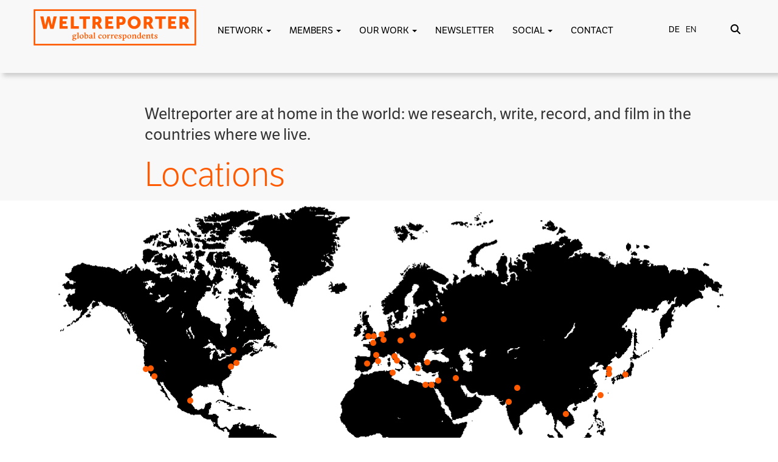

--- FILE ---
content_type: text/html; charset=UTF-8
request_url: https://weltreporter.net/en/alle_standorte/
body_size: 37201
content:
<!DOCTYPE html>
<html lang="en">

<head>
<meta http-equiv="X-UA-Compatible" content="IE=edge">
<meta name="viewport" content="width=device-width, initial-scale=1.0" />
<meta name="author" content="Claudia Berg - design & web development">
<link rel="icon" href="https://weltreporter.net/en/favicon-96x96.png">
<title>
Locations | WELTREPORTER.NET</title>
<link rel="stylesheet" href="https://use.fontawesome.com/releases/v5.7.0/css/all.css" integrity="sha384-lZN37f5QGtY3VHgisS14W3ExzMWZxybE1SJSEsQp9S+oqd12jhcu+A56Ebc1zFSJ" crossorigin="anonymous">

<link href="https://weltreporter.net/wp-content/themes/weltreporter-2025/bootstrap3/css/bootstrap.min.css" rel="stylesheet">
<link href="https://weltreporter.net/wp-content/themes/weltreporter-2025/css/bootstrap-select.min.css" rel="stylesheet">
<link href="https://weltreporter.net/wp-content/themes/weltreporter-2025/css/all.css" rel="stylesheet">

<link rel="stylesheet" type="text/css" href="https://cdn.jsdelivr.net/npm/slick-carousel@1.8.1/slick/slick.css"/>
<link rel="stylesheet" type="text/css" href="https://cdn.jsdelivr.net/npm/slick-carousel@1.8.1/slick/slick-theme.css"/>

<link rel="stylesheet" href="https://use.typekit.net/umo3jfg.css">


<link href="https://weltreporter.net/wp-content/themes/weltreporter-2025/style.css" rel="stylesheet">

<script type="text/javascript" src="https://code.jquery.com/jquery-1.11.0.min.js"></script>
<script type="text/javascript" src="https://weltreporter.net/wp-content/themes/weltreporter-2025/bootstrap3/js/bootstrap.min.js"></script>
<script src='https://weltreporter.net/wp-content/themes/weltreporter-2025/isotope/isotope.pkgd.min.js'></script>

<script type="text/javascript" src="https://weltreporter.net/wp-content/themes/weltreporter-2025/isotope/imagesloaded.pkgd.min.js"></script>
<script>
</script>
<meta name='robots' content='max-image-preview:large' />

<link rel="alternate" type="application/rss+xml" title="Podcast Feed: Weltreporter-Podcast (Weltreporter-Podcast)" href="https://weltreporter.net/feed/mp3/" />
<link rel="alternate" type="application/rss+xml" title="WELTREPORTER.NET &raquo; Locations Comments Feed" href="https://weltreporter.net/en/alle_standorte/feed/" />
<link rel="alternate" title="oEmbed (JSON)" type="application/json+oembed" href="https://weltreporter.net/en/wp-json/oembed/1.0/embed?url=https%3A%2F%2Fweltreporter.net%2Fen%2Falle_standorte%2F" />
<link rel="alternate" title="oEmbed (XML)" type="text/xml+oembed" href="https://weltreporter.net/en/wp-json/oembed/1.0/embed?url=https%3A%2F%2Fweltreporter.net%2Fen%2Falle_standorte%2F&#038;format=xml" />
<style id='wp-img-auto-sizes-contain-inline-css' type='text/css'>
img:is([sizes=auto i],[sizes^="auto," i]){contain-intrinsic-size:3000px 1500px}
/*# sourceURL=wp-img-auto-sizes-contain-inline-css */
</style>
<link rel='stylesheet' id='podlove-frontend-css-css' href='https://weltreporter.net/wp-content/plugins/podlove-podcasting-plugin-for-wordpress/css/frontend.css?ver=1.0' type='text/css' media='all' />
<link rel='stylesheet' id='podlove-admin-font-css' href='https://weltreporter.net/wp-content/plugins/podlove-podcasting-plugin-for-wordpress/css/admin-font.css?ver=4.3.2' type='text/css' media='all' />
<style id='wp-emoji-styles-inline-css' type='text/css'>

	img.wp-smiley, img.emoji {
		display: inline !important;
		border: none !important;
		box-shadow: none !important;
		height: 1em !important;
		width: 1em !important;
		margin: 0 0.07em !important;
		vertical-align: -0.1em !important;
		background: none !important;
		padding: 0 !important;
	}
/*# sourceURL=wp-emoji-styles-inline-css */
</style>
<style id='wp-block-library-inline-css' type='text/css'>
:root{--wp-block-synced-color:#7a00df;--wp-block-synced-color--rgb:122,0,223;--wp-bound-block-color:var(--wp-block-synced-color);--wp-editor-canvas-background:#ddd;--wp-admin-theme-color:#007cba;--wp-admin-theme-color--rgb:0,124,186;--wp-admin-theme-color-darker-10:#006ba1;--wp-admin-theme-color-darker-10--rgb:0,107,160.5;--wp-admin-theme-color-darker-20:#005a87;--wp-admin-theme-color-darker-20--rgb:0,90,135;--wp-admin-border-width-focus:2px}@media (min-resolution:192dpi){:root{--wp-admin-border-width-focus:1.5px}}.wp-element-button{cursor:pointer}:root .has-very-light-gray-background-color{background-color:#eee}:root .has-very-dark-gray-background-color{background-color:#313131}:root .has-very-light-gray-color{color:#eee}:root .has-very-dark-gray-color{color:#313131}:root .has-vivid-green-cyan-to-vivid-cyan-blue-gradient-background{background:linear-gradient(135deg,#00d084,#0693e3)}:root .has-purple-crush-gradient-background{background:linear-gradient(135deg,#34e2e4,#4721fb 50%,#ab1dfe)}:root .has-hazy-dawn-gradient-background{background:linear-gradient(135deg,#faaca8,#dad0ec)}:root .has-subdued-olive-gradient-background{background:linear-gradient(135deg,#fafae1,#67a671)}:root .has-atomic-cream-gradient-background{background:linear-gradient(135deg,#fdd79a,#004a59)}:root .has-nightshade-gradient-background{background:linear-gradient(135deg,#330968,#31cdcf)}:root .has-midnight-gradient-background{background:linear-gradient(135deg,#020381,#2874fc)}:root{--wp--preset--font-size--normal:16px;--wp--preset--font-size--huge:42px}.has-regular-font-size{font-size:1em}.has-larger-font-size{font-size:2.625em}.has-normal-font-size{font-size:var(--wp--preset--font-size--normal)}.has-huge-font-size{font-size:var(--wp--preset--font-size--huge)}.has-text-align-center{text-align:center}.has-text-align-left{text-align:left}.has-text-align-right{text-align:right}.has-fit-text{white-space:nowrap!important}#end-resizable-editor-section{display:none}.aligncenter{clear:both}.items-justified-left{justify-content:flex-start}.items-justified-center{justify-content:center}.items-justified-right{justify-content:flex-end}.items-justified-space-between{justify-content:space-between}.screen-reader-text{border:0;clip-path:inset(50%);height:1px;margin:-1px;overflow:hidden;padding:0;position:absolute;width:1px;word-wrap:normal!important}.screen-reader-text:focus{background-color:#ddd;clip-path:none;color:#444;display:block;font-size:1em;height:auto;left:5px;line-height:normal;padding:15px 23px 14px;text-decoration:none;top:5px;width:auto;z-index:100000}html :where(.has-border-color){border-style:solid}html :where([style*=border-top-color]){border-top-style:solid}html :where([style*=border-right-color]){border-right-style:solid}html :where([style*=border-bottom-color]){border-bottom-style:solid}html :where([style*=border-left-color]){border-left-style:solid}html :where([style*=border-width]){border-style:solid}html :where([style*=border-top-width]){border-top-style:solid}html :where([style*=border-right-width]){border-right-style:solid}html :where([style*=border-bottom-width]){border-bottom-style:solid}html :where([style*=border-left-width]){border-left-style:solid}html :where(img[class*=wp-image-]){height:auto;max-width:100%}:where(figure){margin:0 0 1em}html :where(.is-position-sticky){--wp-admin--admin-bar--position-offset:var(--wp-admin--admin-bar--height,0px)}@media screen and (max-width:600px){html :where(.is-position-sticky){--wp-admin--admin-bar--position-offset:0px}}

/*# sourceURL=wp-block-library-inline-css */
</style><style id='global-styles-inline-css' type='text/css'>
:root{--wp--preset--aspect-ratio--square: 1;--wp--preset--aspect-ratio--4-3: 4/3;--wp--preset--aspect-ratio--3-4: 3/4;--wp--preset--aspect-ratio--3-2: 3/2;--wp--preset--aspect-ratio--2-3: 2/3;--wp--preset--aspect-ratio--16-9: 16/9;--wp--preset--aspect-ratio--9-16: 9/16;--wp--preset--color--black: #000000;--wp--preset--color--cyan-bluish-gray: #abb8c3;--wp--preset--color--white: #ffffff;--wp--preset--color--pale-pink: #f78da7;--wp--preset--color--vivid-red: #cf2e2e;--wp--preset--color--luminous-vivid-orange: #ff6900;--wp--preset--color--luminous-vivid-amber: #fcb900;--wp--preset--color--light-green-cyan: #7bdcb5;--wp--preset--color--vivid-green-cyan: #00d084;--wp--preset--color--pale-cyan-blue: #8ed1fc;--wp--preset--color--vivid-cyan-blue: #0693e3;--wp--preset--color--vivid-purple: #9b51e0;--wp--preset--gradient--vivid-cyan-blue-to-vivid-purple: linear-gradient(135deg,rgb(6,147,227) 0%,rgb(155,81,224) 100%);--wp--preset--gradient--light-green-cyan-to-vivid-green-cyan: linear-gradient(135deg,rgb(122,220,180) 0%,rgb(0,208,130) 100%);--wp--preset--gradient--luminous-vivid-amber-to-luminous-vivid-orange: linear-gradient(135deg,rgb(252,185,0) 0%,rgb(255,105,0) 100%);--wp--preset--gradient--luminous-vivid-orange-to-vivid-red: linear-gradient(135deg,rgb(255,105,0) 0%,rgb(207,46,46) 100%);--wp--preset--gradient--very-light-gray-to-cyan-bluish-gray: linear-gradient(135deg,rgb(238,238,238) 0%,rgb(169,184,195) 100%);--wp--preset--gradient--cool-to-warm-spectrum: linear-gradient(135deg,rgb(74,234,220) 0%,rgb(151,120,209) 20%,rgb(207,42,186) 40%,rgb(238,44,130) 60%,rgb(251,105,98) 80%,rgb(254,248,76) 100%);--wp--preset--gradient--blush-light-purple: linear-gradient(135deg,rgb(255,206,236) 0%,rgb(152,150,240) 100%);--wp--preset--gradient--blush-bordeaux: linear-gradient(135deg,rgb(254,205,165) 0%,rgb(254,45,45) 50%,rgb(107,0,62) 100%);--wp--preset--gradient--luminous-dusk: linear-gradient(135deg,rgb(255,203,112) 0%,rgb(199,81,192) 50%,rgb(65,88,208) 100%);--wp--preset--gradient--pale-ocean: linear-gradient(135deg,rgb(255,245,203) 0%,rgb(182,227,212) 50%,rgb(51,167,181) 100%);--wp--preset--gradient--electric-grass: linear-gradient(135deg,rgb(202,248,128) 0%,rgb(113,206,126) 100%);--wp--preset--gradient--midnight: linear-gradient(135deg,rgb(2,3,129) 0%,rgb(40,116,252) 100%);--wp--preset--font-size--small: 13px;--wp--preset--font-size--medium: 20px;--wp--preset--font-size--large: 36px;--wp--preset--font-size--x-large: 42px;--wp--preset--spacing--20: 0.44rem;--wp--preset--spacing--30: 0.67rem;--wp--preset--spacing--40: 1rem;--wp--preset--spacing--50: 1.5rem;--wp--preset--spacing--60: 2.25rem;--wp--preset--spacing--70: 3.38rem;--wp--preset--spacing--80: 5.06rem;--wp--preset--shadow--natural: 6px 6px 9px rgba(0, 0, 0, 0.2);--wp--preset--shadow--deep: 12px 12px 50px rgba(0, 0, 0, 0.4);--wp--preset--shadow--sharp: 6px 6px 0px rgba(0, 0, 0, 0.2);--wp--preset--shadow--outlined: 6px 6px 0px -3px rgb(255, 255, 255), 6px 6px rgb(0, 0, 0);--wp--preset--shadow--crisp: 6px 6px 0px rgb(0, 0, 0);}:where(.is-layout-flex){gap: 0.5em;}:where(.is-layout-grid){gap: 0.5em;}body .is-layout-flex{display: flex;}.is-layout-flex{flex-wrap: wrap;align-items: center;}.is-layout-flex > :is(*, div){margin: 0;}body .is-layout-grid{display: grid;}.is-layout-grid > :is(*, div){margin: 0;}:where(.wp-block-columns.is-layout-flex){gap: 2em;}:where(.wp-block-columns.is-layout-grid){gap: 2em;}:where(.wp-block-post-template.is-layout-flex){gap: 1.25em;}:where(.wp-block-post-template.is-layout-grid){gap: 1.25em;}.has-black-color{color: var(--wp--preset--color--black) !important;}.has-cyan-bluish-gray-color{color: var(--wp--preset--color--cyan-bluish-gray) !important;}.has-white-color{color: var(--wp--preset--color--white) !important;}.has-pale-pink-color{color: var(--wp--preset--color--pale-pink) !important;}.has-vivid-red-color{color: var(--wp--preset--color--vivid-red) !important;}.has-luminous-vivid-orange-color{color: var(--wp--preset--color--luminous-vivid-orange) !important;}.has-luminous-vivid-amber-color{color: var(--wp--preset--color--luminous-vivid-amber) !important;}.has-light-green-cyan-color{color: var(--wp--preset--color--light-green-cyan) !important;}.has-vivid-green-cyan-color{color: var(--wp--preset--color--vivid-green-cyan) !important;}.has-pale-cyan-blue-color{color: var(--wp--preset--color--pale-cyan-blue) !important;}.has-vivid-cyan-blue-color{color: var(--wp--preset--color--vivid-cyan-blue) !important;}.has-vivid-purple-color{color: var(--wp--preset--color--vivid-purple) !important;}.has-black-background-color{background-color: var(--wp--preset--color--black) !important;}.has-cyan-bluish-gray-background-color{background-color: var(--wp--preset--color--cyan-bluish-gray) !important;}.has-white-background-color{background-color: var(--wp--preset--color--white) !important;}.has-pale-pink-background-color{background-color: var(--wp--preset--color--pale-pink) !important;}.has-vivid-red-background-color{background-color: var(--wp--preset--color--vivid-red) !important;}.has-luminous-vivid-orange-background-color{background-color: var(--wp--preset--color--luminous-vivid-orange) !important;}.has-luminous-vivid-amber-background-color{background-color: var(--wp--preset--color--luminous-vivid-amber) !important;}.has-light-green-cyan-background-color{background-color: var(--wp--preset--color--light-green-cyan) !important;}.has-vivid-green-cyan-background-color{background-color: var(--wp--preset--color--vivid-green-cyan) !important;}.has-pale-cyan-blue-background-color{background-color: var(--wp--preset--color--pale-cyan-blue) !important;}.has-vivid-cyan-blue-background-color{background-color: var(--wp--preset--color--vivid-cyan-blue) !important;}.has-vivid-purple-background-color{background-color: var(--wp--preset--color--vivid-purple) !important;}.has-black-border-color{border-color: var(--wp--preset--color--black) !important;}.has-cyan-bluish-gray-border-color{border-color: var(--wp--preset--color--cyan-bluish-gray) !important;}.has-white-border-color{border-color: var(--wp--preset--color--white) !important;}.has-pale-pink-border-color{border-color: var(--wp--preset--color--pale-pink) !important;}.has-vivid-red-border-color{border-color: var(--wp--preset--color--vivid-red) !important;}.has-luminous-vivid-orange-border-color{border-color: var(--wp--preset--color--luminous-vivid-orange) !important;}.has-luminous-vivid-amber-border-color{border-color: var(--wp--preset--color--luminous-vivid-amber) !important;}.has-light-green-cyan-border-color{border-color: var(--wp--preset--color--light-green-cyan) !important;}.has-vivid-green-cyan-border-color{border-color: var(--wp--preset--color--vivid-green-cyan) !important;}.has-pale-cyan-blue-border-color{border-color: var(--wp--preset--color--pale-cyan-blue) !important;}.has-vivid-cyan-blue-border-color{border-color: var(--wp--preset--color--vivid-cyan-blue) !important;}.has-vivid-purple-border-color{border-color: var(--wp--preset--color--vivid-purple) !important;}.has-vivid-cyan-blue-to-vivid-purple-gradient-background{background: var(--wp--preset--gradient--vivid-cyan-blue-to-vivid-purple) !important;}.has-light-green-cyan-to-vivid-green-cyan-gradient-background{background: var(--wp--preset--gradient--light-green-cyan-to-vivid-green-cyan) !important;}.has-luminous-vivid-amber-to-luminous-vivid-orange-gradient-background{background: var(--wp--preset--gradient--luminous-vivid-amber-to-luminous-vivid-orange) !important;}.has-luminous-vivid-orange-to-vivid-red-gradient-background{background: var(--wp--preset--gradient--luminous-vivid-orange-to-vivid-red) !important;}.has-very-light-gray-to-cyan-bluish-gray-gradient-background{background: var(--wp--preset--gradient--very-light-gray-to-cyan-bluish-gray) !important;}.has-cool-to-warm-spectrum-gradient-background{background: var(--wp--preset--gradient--cool-to-warm-spectrum) !important;}.has-blush-light-purple-gradient-background{background: var(--wp--preset--gradient--blush-light-purple) !important;}.has-blush-bordeaux-gradient-background{background: var(--wp--preset--gradient--blush-bordeaux) !important;}.has-luminous-dusk-gradient-background{background: var(--wp--preset--gradient--luminous-dusk) !important;}.has-pale-ocean-gradient-background{background: var(--wp--preset--gradient--pale-ocean) !important;}.has-electric-grass-gradient-background{background: var(--wp--preset--gradient--electric-grass) !important;}.has-midnight-gradient-background{background: var(--wp--preset--gradient--midnight) !important;}.has-small-font-size{font-size: var(--wp--preset--font-size--small) !important;}.has-medium-font-size{font-size: var(--wp--preset--font-size--medium) !important;}.has-large-font-size{font-size: var(--wp--preset--font-size--large) !important;}.has-x-large-font-size{font-size: var(--wp--preset--font-size--x-large) !important;}
/*# sourceURL=global-styles-inline-css */
</style>

<style id='classic-theme-styles-inline-css' type='text/css'>
/*! This file is auto-generated */
.wp-block-button__link{color:#fff;background-color:#32373c;border-radius:9999px;box-shadow:none;text-decoration:none;padding:calc(.667em + 2px) calc(1.333em + 2px);font-size:1.125em}.wp-block-file__button{background:#32373c;color:#fff;text-decoration:none}
/*# sourceURL=/wp-includes/css/classic-themes.min.css */
</style>
<link rel='stylesheet' id='contact-form-7-css' href='https://weltreporter.net/wp-content/plugins/contact-form-7/includes/css/styles.css?ver=6.1.4' type='text/css' media='all' />
<link rel='stylesheet' id='UserAccessManagerLoginForm-css' href='https://weltreporter.net/wp-content/plugins/user-access-manager/assets/css/uamLoginForm.css?ver=2.3.9' type='text/css' media='screen' />
<link rel='stylesheet' id='borlabs-cookie-css' href='https://weltreporter.net/wp-content/cache/borlabs-cookie/borlabs-cookie_1_de.css?ver=2.3.6-25' type='text/css' media='all' />
<link rel='stylesheet' id='sib-front-css-css' href='https://weltreporter.net/wp-content/plugins/mailin/css/mailin-front.css?ver=6.9' type='text/css' media='all' />
<script type="text/javascript" src="https://weltreporter.net/wp-includes/js/jquery/jquery.min.js?ver=3.7.1" id="jquery-core-js"></script>
<script type="text/javascript" src="https://weltreporter.net/wp-includes/js/jquery/jquery-migrate.min.js?ver=3.4.1" id="jquery-migrate-js"></script>
<script type="text/javascript" src="https://weltreporter.net/wp-content/plugins/simple-responsive-slider/assets/js/responsiveslides.min.js?ver=6.9" id="responsiveslides-js"></script>
<script type="text/javascript" id="sib-front-js-js-extra">
/* <![CDATA[ */
var sibErrMsg = {"invalidMail":"Please fill out valid email address","requiredField":"Please fill out required fields","invalidDateFormat":"Please fill out valid date format","invalidSMSFormat":"Please fill out valid phone number"};
var ajax_sib_front_object = {"ajax_url":"https://weltreporter.net/wp-admin/admin-ajax.php","ajax_nonce":"3eff18dced","flag_url":"https://weltreporter.net/wp-content/plugins/mailin/img/flags/"};
//# sourceURL=sib-front-js-js-extra
/* ]]> */
</script>
<script type="text/javascript" src="https://weltreporter.net/wp-content/plugins/mailin/js/mailin-front.js?ver=1768816874" id="sib-front-js-js"></script>
<link rel="https://api.w.org/" href="https://weltreporter.net/en/wp-json/" /><link rel="alternate" title="JSON" type="application/json" href="https://weltreporter.net/en/wp-json/wp/v2/pages/10007" /><link rel="EditURI" type="application/rsd+xml" title="RSD" href="https://weltreporter.net/xmlrpc.php?rsd" />
<meta name="generator" content="WordPress 6.9" />
<link rel="canonical" href="https://weltreporter.net/en/alle_standorte/" />
<link rel='shortlink' href='https://weltreporter.net/en/?p=10007' />
	<script type="text/javascript">
	jQuery(document).ready(function($) {
		$(function() {
			$(".rslides").responsiveSlides({
			  auto: true,             // Boolean: Animate automatically, true or false
			  speed: 500,            // Integer: Speed of the transition, in milliseconds
			  timeout: 4000,          // Integer: Time between slide transitions, in milliseconds
			  pager: true,           // Boolean: Show pager, true or false
			  nav: true,             // Boolean: Show navigation, true or false
			  random: false,          // Boolean: Randomize the order of the slides, true or false
			  pause: true,           // Boolean: Pause on hover, true or false
			  pauseControls: true,    // Boolean: Pause when hovering controls, true or false
			  prevText: "Back",   // String: Text for the "previous" button
			  nextText: "Next",       // String: Text for the "next" button
			  maxwidth: "1136",           // Integer: Max-width of the slideshow, in pixels
			  navContainer: "",       // Selector: Where controls should be appended to, default is after the 'ul'
			  manualControls: "",     // Selector: Declare custom pager navigation
			  namespace: "rslides",   // String: Change the default namespace used
			  before: function(){},   // Function: Before callback
			  after: function(){}     // Function: After callback
			});
		});
	 });
	</script>
	<style>
.qtranxs_flag_de {background-image: url(https://weltreporter.net/wp-content/plugins/qtranslate-xt-master/flags/de.png); background-repeat: no-repeat;}
.qtranxs_flag_en {background-image: url(https://weltreporter.net/wp-content/plugins/qtranslate-xt-master/flags/gb.png); background-repeat: no-repeat;}
</style>
<link hreflang="de" href="https://weltreporter.net/alle_standorte/" rel="alternate" />
<link hreflang="en" href="https://weltreporter.net/en/alle_standorte/" rel="alternate" />
<link hreflang="x-default" href="https://weltreporter.net/alle_standorte/" rel="alternate" />
<meta name="generator" content="qTranslate-XT 3.16.0.dev.0" />
<!-- Analytics by WP Statistics - https://wp-statistics.com -->
<script type="text/javascript" src="https://cdn.by.wonderpush.com/sdk/1.1/wonderpush-loader.min.js" async></script>
<script type="text/javascript">
  window.WonderPush = window.WonderPush || [];
  window.WonderPush.push(['init', {"customDomain":"https:\/\/weltreporter.net\/wp-content\/plugins\/mailin\/","serviceWorkerUrl":"wonderpush-worker-loader.min.js?webKey=ef6a8b46f984870a226a43e602cdb3bb26e22087e0befc72dcd6624036a108a7","frameUrl":"wonderpush.min.html","webKey":"ef6a8b46f984870a226a43e602cdb3bb26e22087e0befc72dcd6624036a108a7"}]);
</script>
<!-- START - Open Graph and Twitter Card Tags 3.3.7 -->
 <!-- Facebook Open Graph -->
  <meta property="og:locale" content="en_US"/>
  <meta property="og:site_name" content="WELTREPORTER.NET"/>
  <meta property="og:title" content="Locations"/>
  <meta property="og:url" content="https://weltreporter.net/en/alle_standorte/"/>
  <meta property="og:type" content="article"/>
  <meta property="og:description" content="Reporterwelt.blog"/>
  <meta property="og:image" content="https://weltreporter.net/wp-content/uploads/2018/10/weltreporter-podcast-folge-4-mp3-image.jpg"/>
  <meta property="og:image:url" content="https://weltreporter.net/wp-content/uploads/2018/10/weltreporter-podcast-folge-4-mp3-image.jpg"/>
  <meta property="og:image:secure_url" content="https://weltreporter.net/wp-content/uploads/2018/10/weltreporter-podcast-folge-4-mp3-image.jpg"/>
  <meta property="article:publisher" content="https://de-de.facebook.com/weltreporter"/>
 <!-- Google+ / Schema.org -->
  <meta itemprop="name" content="Locations"/>
  <meta itemprop="headline" content="Locations"/>
  <meta itemprop="description" content="Reporterwelt.blog"/>
  <meta itemprop="image" content="https://weltreporter.net/wp-content/uploads/2018/10/weltreporter-podcast-folge-4-mp3-image.jpg"/>
  <meta itemprop="author" content="Claudia Berg"/>
  <!--<meta itemprop="publisher" content="WELTREPORTER.NET"/>--> <!-- To solve: The attribute publisher.itemtype has an invalid value -->
 <!-- Twitter Cards -->
  <meta name="twitter:title" content="Locations"/>
  <meta name="twitter:url" content="https://weltreporter.net/en/alle_standorte/"/>
  <meta name="twitter:description" content="Reporterwelt.blog"/>
  <meta name="twitter:image" content="https://weltreporter.net/wp-content/uploads/2018/10/weltreporter-podcast-folge-4-mp3-image.jpg"/>
  <meta name="twitter:card" content="summary_large_image"/>
 <!-- SEO -->
 <!-- Misc. tags -->
 <!-- is_singular -->
<!-- END - Open Graph and Twitter Card Tags 3.3.7 -->
	
</head>
<body>
<a href="#main-content" class="skip-link">Zum Inhalt springen</a>
<a href="#oben" class="button" onclick="topFunction()" id="scrollBtn" title="Nach oben scrollen"><i class="fas fa-arrow-circle-up"></i></a>
<script>
//Get the button
var mybutton = document.getElementById("scrollBtn");

window.onscroll = function() {scrollFunction()};

function scrollFunction() {
  if (document.body.scrollTop > 20 || document.documentElement.scrollTop > 20) {
    mybutton.style.display = "block";
  } else {
    mybutton.style.display = "none";
  }
}

function topFunction() {
  window.scrollTo({top: 0, behavior: 'smooth'});
}
</script>
<script type="text/javascript">
function korr_zeigen(korrid) {
//	document.getElementById(korrid).style.visibility='visible';
	var elem = document.createElement("img");
elem.setAttribute("src", "https://weltreporter.net/wp-content/themes/weltreporter-2025/images/punkt_gross.png");
elem.setAttribute("height", "50");
elem.setAttribute("width", "50");
elem.setAttribute("id", "bild" + korrid);
elem.style.top = '-20px';
elem.style.left = '-15px';
document.getElementById('s' + korrid).appendChild(elem);
}
function korr_verbergen(korrid) {
document.getElementById(korrid).style.visibility='hidden';
var elem1 = document.getElementById("bild" + korrid);
elem1.remove();
}

    function show(korrid, breite, hoehe) {
	var quickInfo = document.getElementById(korrid);
	var punkt = document.getElementById("bild" + korrid);
	
	punkt.style.visibility	= "visible";

        quickInfo.style.visibility	= "visible";
        quickInfo.style.top 		= hoehe + "px";
        quickInfo.style.left		= breite + "px";

}
function hide() {
	var stakor = document.getElementsByClassName('stakor'), i;
	for (var i = 0; i < stakor.length; i ++) {
    	stakor[i].style.visibility = 'hidden';
	}
	var stakorbild = document.getElementsByClassName('stakorbild'), i;
	for (var i = 0; i < stakorbild.length; i ++) {
    	stakorbild[i].style.visibility = 'hidden';
	}
}


function openAbstimmung(aid) {
	if(document.getElementById('abstimmung-' + aid).style.visibility == 'hidden') {
		document.getElementById('abstimmung-' + aid).style.visibility = 'visible';
		document.getElementById('abstimmung-' + aid).style.height = 'auto';
	}
	else {
		document.getElementById('abstimmung-' + aid).style.visibility = 'hidden';
		document.getElementById('abstimmung-' + aid).style.height = '0';
	}
}
function showOffen(aid) {
	if(document.getElementById('oAbstimmung-' + aid).style.visibility == 'hidden') {
		document.getElementById('oAbstimmung-' + aid).style.visibility = 'visible';
		document.getElementById('oAbstimmung-' + aid).style.height = 'auto';
	}
	else {
		document.getElementById('oAbstimmung-' + aid).style.visibility = 'hidden';
		document.getElementById('oAbstimmung-' + aid).style.height = '0';
	}
}
function neueAbstimmung(aid) {
	if(document.getElementById('neueAbstimmung').style.visibility == 'hidden') {
		document.getElementById('neueAbstimmung').style.visibility = 'visible';
		document.getElementById('neueAbstimmung').style.height = 'auto';
	}
	else {
		document.getElementById('neueAbstimmung').style.visibility = 'hidden';
		document.getElementById('neueAbstimmung').style.height = '0';
	}
}
function neueKategorie(aid) {
	if(document.getElementById('neueKategorie').style.visibility == 'hidden') {
		document.getElementById('neueKategorie').style.visibility = 'visible';
		document.getElementById('neueKategorie').style.height = 'auto';
	}
	else {
		document.getElementById('neueKategorie').style.visibility = 'hidden';
		document.getElementById('neueKategorie').style.height = '0';
	}
}
function kategorieAendern(aid) {
	if(document.getElementById('kategorieAendern').style.visibility == 'hidden') {
		document.getElementById('kategorieAendern').style.visibility = 'visible';
		document.getElementById('kategorieAendern').style.height = 'auto';
	}
	else {
		document.getElementById('kategorieAendern').style.visibility = 'hidden';
		document.getElementById('kategorieAendern').style.height = '0';
	}
}
function showKontaktInfo(kid) {

	if(document.getElementById('kontaktinfo-' + kid).style.visibility == 'hidden') {
		document.getElementById('kontaktinfo-' + kid).style.visibility = 'visible';
		document.getElementById('kontaktinfo-' + kid).style.height = 'auto';
		document.getElementById('kinfo-' + kid).style.padding = '2px';
	}
	else {
		document.getElementById('kontaktinfo-' + kid).style.visibility = 'hidden';
		document.getElementById('kontaktinfo-' + kid).style.height = '0';
		document.getElementById('kinfo-' + kid).style.padding = '0';
	}
}

function erfahrungenOeffnen(eid) {
	if(document.getElementById(eid).style.visibility == 'hidden') {
		document.getElementById(eid).style.visibility = 'visible';
		document.getElementById(eid).style.height = 'auto';
	}
	else {
		document.getElementById(eid).style.visibility = 'hidden';
		document.getElementById(eid).style.height = '0';
	}
}
function kontaktdatenOeffnen(eid) {
	if(document.getElementById(eid).style.visibility == 'hidden') {
		document.getElementById(eid).style.visibility = 'visible';
		document.getElementById(eid).style.height = 'auto';
	}
	else {
		document.getElementById(eid).style.visibility = 'hidden';
		document.getElementById(eid).style.height = '0';
	}
}


</script>

<!--Header und Navi-->


<div class="suchoverlay">
<div class="container">
<div class="col-md-12" style="text-align: center; padding-top: 15px;">
<div class="col-md-9">&nbsp;</div>
<div class="col-md-3" style="text-align: right;">
<button type="button" class="toggle-suchoverlay" style="font-size: 40px; padding: 0; border: none; background: none;" alt="Suche schließen"><i class="fas fa-times"></i></button>
</div>
<div class="hintergrund">
<div class="punkt"></div>
</div>
<form class="search-form" id="search-form" onsubmit="return false;">
<input type="text" class="inputfeld search-field" id="search-field">
<input type="submit" value="SUCHEN" class="suchen absenden">
<div class="loading" style="display: none; margin-top: 20px;"><img src="https://weltreporter.net/wp-content/themes/weltreporter-2025/images/spinner.gif"></div>
<div id="search_results" style="padding:5px;"></div>
</form>

<script>

		jQuery(document).ready( function($) {
			$('#search-field').val("");
  			var $searchWrap = $('.search-form'),
      		$searchField = $('.search-form .search-field'),
      		$loadingIcon = $('.search-form .loading'),
      		termExists = "";

  			// Debounce function from https://davidwalsh.name/javascript-debounce-function
  			function debounce(func, wait, immediate) { 
    			var timeout;
    			return function() {
      				var context = this, args = arguments;
      				var later = function() {
        				timeout = null;
        				if (!immediate) func.apply(context, args);
      				};
      				var callNow = immediate && !timeout;
      				clearTimeout(timeout);
      				timeout = setTimeout(later, wait);
      				if (callNow) func.apply(context, args);
    			};
  			};

  			$searchWrap.append('<div class="col-lg-12 col-md-12 col-sm-12 col-xs-12 results"></div>');
  			var $searchResults = $('.search-form .results');
  			$searchField.attr('autocomplete', 'on');

  			//$searchField.keyup( function() {
  			$(".absenden").click(function(){
    			$loadingIcon.css('display', 'block');

    			if( $searchField.val() !== "" ) { 
      				termExists = true;
      				doSearch();
    			} 
    			else {
      				termExists = false;
      				$searchResults.empty();
      				$loadingIcon.css('display', 'none');
    			}
  			});

  			var doSearch = debounce(function() {
    			var query = $searchField.val(); 
    			$.ajax({
      				type: 'GET',
      				url: 'https://weltreporter.net/en/wp-admin/admin-ajax.php', 
      				data: {
        			action: 'ajax_search',
        			query: query,
      			},
      			success: function(result) { 
        			if ( termExists ) {
          				$searchResults.html('<div class="results-list">' + result + '</div>');
        			}
        			else {
        				$searchResults.html('<div class="results-list">Keine Treffer gefunden</div>');
        			}
      			},
      			complete: function() {
        			$loadingIcon.css('display', 'none');
      			}
    		});
  	}, 200);

});

</script>
</div>
</div>
</div>



<header class="site-header col-md-12" id="siteHeader">

<nav class="navbar navbar-default navbar-fixed-top">
      <div class="container">
        <div class="navbar-header">
          <button type="button" class="navbar-toggle collapsed" data-toggle="collapse" data-target="#navbar" aria-expanded="false" aria-controls="navbar" style="border: none !important;">
            <span class="sr-only">Toggle navigation</span>
            <i class="fas fa-bars" style="font-size: 1.5em;"></i>
          </button>
          <a class="navbar-brand" href="https://weltreporter.net/en/">
      <img src="https://weltreporter.net/wp-content/themes/weltreporter-2025/images/WR_Logo.svg" alt="Logo Weltreporter">
    </a>
        </div>
        <div id="navbar" class="navbar-collapse collapse wieh3">
         <ul id="menu-hauptnavigation-neu" class="nav navbar-nav"><li itemscope="itemscope" itemtype="https://www.schema.org/SiteNavigationElement" id="menu-item-124262" class="menu-item menu-item-type-custom menu-item-object-custom menu-item-has-children menu-item-124262 dropdown"><a title="Network" href="#" data-toggle="dropdown" class="dropdown-toggle" aria-haspopup="true">Network <span class="caret"></span></a>
<ul role="menu" class=" dropdown-menu" >
	<li itemscope="itemscope" itemtype="https://www.schema.org/SiteNavigationElement" id="menu-item-124263" class="menu-item menu-item-type-post_type menu-item-object-page menu-item-124263"><a title="About us" href="https://weltreporter.net/en/ueber-uns/">About us</a></li>
	<li itemscope="itemscope" itemtype="https://www.schema.org/SiteNavigationElement" id="menu-item-124266" class="menu-item menu-item-type-post_type menu-item-object-page menu-item-124266"><a title="Become a Weltreporter" href="https://weltreporter.net/en/bewerben/">Become a Weltreporter</a></li>
	<li itemscope="itemscope" itemtype="https://www.schema.org/SiteNavigationElement" id="menu-item-124265" class="menu-item menu-item-type-post_type menu-item-object-page menu-item-124265"><a title="Hire a Weltreporter" href="https://weltreporter.net/en/kooperationsbedingungen/">Hire a Weltreporter</a></li>
</ul>
</li>
<li itemscope="itemscope" itemtype="https://www.schema.org/SiteNavigationElement" id="menu-item-124267" class="menu-item menu-item-type-custom menu-item-object-custom current-menu-ancestor current-menu-parent menu-item-has-children menu-item-124267 dropdown"><a title="Members" href="#" data-toggle="dropdown" class="dropdown-toggle" aria-haspopup="true">Members <span class="caret"></span></a>
<ul role="menu" class=" dropdown-menu" >
	<li itemscope="itemscope" itemtype="https://www.schema.org/SiteNavigationElement" id="menu-item-124269" class="menu-item menu-item-type-post_type menu-item-object-page menu-item-124269"><a title="Correspondents" href="https://weltreporter.net/en/korrespondenten/korrespondenten/">Correspondents</a></li>
	<li itemscope="itemscope" itemtype="https://www.schema.org/SiteNavigationElement" id="menu-item-124268" class="menu-item menu-item-type-post_type menu-item-object-page menu-item-124268"><a title="Global Experts" href="https://weltreporter.net/en/global_experts/">Global Experts</a></li>
	<li itemscope="itemscope" itemtype="https://www.schema.org/SiteNavigationElement" id="menu-item-124271" class="menu-item menu-item-type-post_type menu-item-object-page menu-item-124271"><a title="Ex-Weltreporter – Our network" href="https://weltreporter.net/en/korrespondenten/alumni/">Ex-Weltreporter – Our network</a></li>
	<li itemscope="itemscope" itemtype="https://www.schema.org/SiteNavigationElement" id="menu-item-124272" class="menu-item menu-item-type-post_type menu-item-object-page current-menu-item page_item page-item-10007 current_page_item menu-item-124272 active"><a title="Locations" href="https://weltreporter.net/en/alle_standorte/">Locations</a></li>
	<li itemscope="itemscope" itemtype="https://www.schema.org/SiteNavigationElement" id="menu-item-124391" class="menu-item menu-item-type-custom menu-item-object-custom menu-item-124391"><a title="Internal Area" href="https://weltreporter.net/en/interner_bereich">Internal Area</a></li>
</ul>
</li>
<li itemscope="itemscope" itemtype="https://www.schema.org/SiteNavigationElement" id="menu-item-124273" class="menu-item menu-item-type-custom menu-item-object-custom menu-item-has-children menu-item-124273 dropdown"><a title="Our work" href="#" data-toggle="dropdown" class="dropdown-toggle" aria-haspopup="true">Our work <span class="caret"></span></a>
<ul role="menu" class=" dropdown-menu" >
	<li itemscope="itemscope" itemtype="https://www.schema.org/SiteNavigationElement" id="menu-item-124275" class="menu-item menu-item-type-post_type menu-item-object-page menu-item-124275"><a title="Newsfeed" href="https://weltreporter.net/en/weltreporter-arbeitsproben/">Newsfeed</a></li>
	<li itemscope="itemscope" itemtype="https://www.schema.org/SiteNavigationElement" id="menu-item-124276" class="menu-item menu-item-type-post_type menu-item-object-page menu-item-124276"><a title="Dates" href="https://weltreporter.net/en/termine/">Dates</a></li>
	<li itemscope="itemscope" itemtype="https://www.schema.org/SiteNavigationElement" id="menu-item-124277" class="menu-item menu-item-type-post_type menu-item-object-page menu-item-124277"><a title="Books" href="https://weltreporter.net/en/alle_buecher/">Books</a></li>
	<li itemscope="itemscope" itemtype="https://www.schema.org/SiteNavigationElement" id="menu-item-124274" class="menu-item menu-item-type-post_type menu-item-object-page menu-item-124274"><a title="Podcast" href="https://weltreporter.net/en/podcast_alt/">Podcast</a></li>
</ul>
</li>
<li itemscope="itemscope" itemtype="https://www.schema.org/SiteNavigationElement" id="menu-item-124373" class="menu-item menu-item-type-post_type menu-item-object-page menu-item-124373"><a title="Newsletter" href="https://weltreporter.net/en/newsletter/">Newsletter</a></li>
<li itemscope="itemscope" itemtype="https://www.schema.org/SiteNavigationElement" id="menu-item-124279" class="menu-item menu-item-type-custom menu-item-object-custom menu-item-has-children menu-item-124279 dropdown"><a title="Social" href="#" data-toggle="dropdown" class="dropdown-toggle" aria-haspopup="true">Social <span class="caret"></span></a>
<ul role="menu" class=" dropdown-menu" >
	<li itemscope="itemscope" itemtype="https://www.schema.org/SiteNavigationElement" id="menu-item-124281" class="menu-item menu-item-type-custom menu-item-object-custom menu-item-124281"><a title="Bluesky" href="https://bsky.app/profile/weltreporter.bsky.social">Bluesky</a></li>
	<li itemscope="itemscope" itemtype="https://www.schema.org/SiteNavigationElement" id="menu-item-124282" class="menu-item menu-item-type-custom menu-item-object-custom menu-item-124282"><a title="Instagram" href="https://www.instagram.com/weltreporter/">Instagram</a></li>
	<li itemscope="itemscope" itemtype="https://www.schema.org/SiteNavigationElement" id="menu-item-124283" class="menu-item menu-item-type-custom menu-item-object-custom menu-item-124283"><a title="LinkedIn" href="https://de.linkedin.com/company/weltreporter">LinkedIn</a></li>
	<li itemscope="itemscope" itemtype="https://www.schema.org/SiteNavigationElement" id="menu-item-124284" class="menu-item menu-item-type-custom menu-item-object-custom menu-item-124284"><a title="Facebook" href="https://de-de.facebook.com/weltreporter">Facebook</a></li>
	<li itemscope="itemscope" itemtype="https://www.schema.org/SiteNavigationElement" id="menu-item-124285" class="menu-item menu-item-type-custom menu-item-object-custom menu-item-124285"><a title="Soundcloud" href="https://soundcloud.com/weltreporter">Soundcloud</a></li>
</ul>
</li>
<li itemscope="itemscope" itemtype="https://www.schema.org/SiteNavigationElement" id="menu-item-124280" class="menu-item menu-item-type-post_type menu-item-object-page menu-item-124280"><a title="Contact" href="https://weltreporter.net/en/kontakt/">Contact</a></li>
</ul>          <ul class="nav navbar-nav navbar-right wieh3">
            <li>
<ul class="language-chooser language-chooser-text qtranxs_language_chooser" id="qtranslate-chooser">
<li class="lang-de"><a href="https://weltreporter.net/de/alle_standorte/" title="DE (de)" class="qtranxs_text qtranxs_text_de"><span>DE</span></a></li>
<li class="lang-en active"><a href="https://weltreporter.net/en/alle_standorte/" title="EN (en)" class="qtranxs_text qtranxs_text_en"><span>EN</span></a></li>
</ul><div class="qtranxs_widget_end"></div>
</li>
            <li class="active"><button type="button" class="toggle-suchoverlay" style="border: none; background: none; z-index: 90000000; margin-top: 10px;" alt="Suche öffnen"><i class="fas fa-search"></i></button>

	<script type="text/javascript">
	$(document).ready(function(){
        $('.toggle-suchoverlay').click(function(){
  $('.suchoverlay').slideToggle('slow');
});
});
</script></li>
          </ul>
        </div><!--/.nav-collapse -->
      </div>
    </nav>  
    
</header>

<script>
/*
  const header = document.getElementById('siteHeader');
  const hamburger = document.getElementById('hamburgerBtn');
  const nav = document.querySelector('.nav');
  const overlay = document.getElementById('overlay');

  window.addEventListener('scroll', () => {
    if (window.scrollY > 50) header.classList.add('scrolled');
    else header.classList.remove('scrolled');
  });

  hamburger.addEventListener('click', () => {
    nav.classList.toggle('open');
    overlay.classList.toggle('active');
  });

  overlay.addEventListener('click', () => {
    nav.classList.remove('open');
    overlay.classList.remove('active');
  });
  */
</script>

<main id="main-content" tabindex="-1">
<div class="col-md-12 grau" style="padding: 0;">
<div class="container c1200">
<div class="col-md-12" style="">
<div class="c1200">
<div class="row" style="text-align: left; margin-top: 50px;">
		<div class="col-md-2" style="">&nbsp;</div>
		<div class="col-md-10"><p class="einleitung">Weltreporter are at home in the world: we research, write, record, and film in the countries where we live.</p>
		<h1 style="color: #ff5a00;">Locations</h1></div>
		</div></div>
</div>
</div>
</div>
<div class="col-md-12" style="text-align: center; padding: 0;">
<div id="weltkarte1" style="text-align: center;" aria-hidden="true" tabindex="-1">
<div id="weltkarte" style="width: 1100px; position: relative; left: 50%; transform: translateX(-50%);">
<img src="https://weltreporter.net/wp-content/themes/weltreporter-2025/images/weltkarte_schwarz.png" usemap="#locations" style="height: 612px;">

<div class="stakor" id="32"><img width="140" height="159" src="https://weltreporter.net/wp-content/uploads/2014/09/wr_user_svensson_birgit-140x159.jpg" class="attachment-buecher_f size-buecher_f wp-post-image" alt="" decoding="async" loading="lazy" srcset="https://weltreporter.net/wp-content/uploads/2014/09/wr_user_svensson_birgit-140x159.jpg 140w, https://weltreporter.net/wp-content/uploads/2014/09/wr_user_svensson_birgit-195x222.jpg 195w, https://weltreporter.net/wp-content/uploads/2014/09/wr_user_svensson_birgit-131x150.jpg 131w, https://weltreporter.net/wp-content/uploads/2014/09/wr_user_svensson_birgit-122x140.jpg 122w, https://weltreporter.net/wp-content/uploads/2014/09/wr_user_svensson_birgit.jpg 216w" sizes="auto, (max-width: 140px) 100vw, 140px" /><a href="https://weltreporter.net/en/?author=32" style="font-weight: 400;"><b>Birgit Svensson</b></a><br>(Bagdad, Irak)<br>Reportagen, Analysen und Hintergrundberichte</div><div class="stakorbild" id="bild32" style="top: 266.666666678px; left: 635.3691666565px; z-index=1;"><img src="https://weltreporter.net/wp-content/themes/weltreporter-2025/images/punkt_gross.png"></div><div class="standort" id="s32" style="top: 286.666666678px; left: 650.3691666565px;"><a href="https://weltreporter.net/en/?author=32" onmouseover="show('32', '500.3691666565', '136.666666678',  '650.3691666565',  '286.666666678'); return false;"   onmouseout="hide(); return false;">
 	<img src="https://weltreporter.net/wp-content/themes/weltreporter-2025/images/punkt.png" style="width: 10px; height: 10px;" id="p32">
 	</a></div><div class="stakor" id="91"><img width="140" height="140" src="https://weltreporter.net/wp-content/uploads/2017/11/mathiaspeer-140x140.jpg" class="attachment-buecher_f size-buecher_f wp-post-image" alt="" decoding="async" loading="lazy" srcset="https://weltreporter.net/wp-content/uploads/2017/11/mathiaspeer-140x140.jpg 140w, https://weltreporter.net/wp-content/uploads/2017/11/mathiaspeer-156x156.jpg 156w, https://weltreporter.net/wp-content/uploads/2017/11/mathiaspeer-300x300.jpg 300w, https://weltreporter.net/wp-content/uploads/2017/11/mathiaspeer-175x175.jpg 175w, https://weltreporter.net/wp-content/uploads/2017/11/mathiaspeer-768x768.jpg 768w, https://weltreporter.net/wp-content/uploads/2017/11/mathiaspeer-1536x1536.jpg 1536w, https://weltreporter.net/wp-content/uploads/2017/11/mathiaspeer-2048x2048.jpg 2048w, https://weltreporter.net/wp-content/uploads/2017/11/mathiaspeer-195x195.jpg 195w, https://weltreporter.net/wp-content/uploads/2017/11/mathiaspeer-165x165.jpg 165w, https://weltreporter.net/wp-content/uploads/2017/11/mathiaspeer-150x150.jpg 150w, https://weltreporter.net/wp-content/uploads/2017/11/mathiaspeer-90x90.jpg 90w, https://weltreporter.net/wp-content/uploads/2017/11/mathiaspeer-60x60.jpg 60w, https://weltreporter.net/wp-content/uploads/2017/11/mathiaspeer-40x40.jpg 40w, https://weltreporter.net/wp-content/uploads/2017/11/mathiaspeer-590x590.jpg 590w" sizes="auto, (max-width: 140px) 100vw, 140px" /><a href="https://weltreporter.net/en/?author=91" style="font-weight: 400;"><b>Mathias Peer</b></a><br>(Bangkok, Thailand)<br>Reportagen über Thailand, Vietnam, Myanmar, Kambodscha, & Indien</div><div class="stakorbild" id="bild91" style="top: 325.8px; left: 815.675px; z-index=1;"><img src="https://weltreporter.net/wp-content/themes/weltreporter-2025/images/punkt_gross.png"></div><div class="standort" id="s91" style="top: 345.8px; left: 830.675px;"><a href="https://weltreporter.net/en/?author=91" onmouseover="show('91', '680.675', '195.8',  '830.675',  '345.8'); return false;"   onmouseout="hide(); return false;">
 	<img src="https://weltreporter.net/wp-content/themes/weltreporter-2025/images/punkt.png" style="width: 10px; height: 10px;" id="p91">
 	</a></div><div class="stakor" id="67"><img width="140" height="140" src="https://weltreporter.net/wp-content/uploads/2017/11/JuliaMacher-140x140.jpg" class="attachment-buecher_f size-buecher_f wp-post-image" alt="Profilbild Julia Macher" decoding="async" loading="lazy" srcset="https://weltreporter.net/wp-content/uploads/2017/11/JuliaMacher-140x140.jpg 140w, https://weltreporter.net/wp-content/uploads/2017/11/JuliaMacher-156x156.jpg 156w, https://weltreporter.net/wp-content/uploads/2017/11/JuliaMacher-300x300.jpg 300w, https://weltreporter.net/wp-content/uploads/2017/11/JuliaMacher-175x175.jpg 175w, https://weltreporter.net/wp-content/uploads/2017/11/JuliaMacher-768x768.jpg 768w, https://weltreporter.net/wp-content/uploads/2017/11/JuliaMacher-195x195.jpg 195w, https://weltreporter.net/wp-content/uploads/2017/11/JuliaMacher-165x165.jpg 165w, https://weltreporter.net/wp-content/uploads/2017/11/JuliaMacher-150x150.jpg 150w, https://weltreporter.net/wp-content/uploads/2017/11/JuliaMacher-90x90.jpg 90w, https://weltreporter.net/wp-content/uploads/2017/11/JuliaMacher-60x60.jpg 60w, https://weltreporter.net/wp-content/uploads/2017/11/JuliaMacher-40x40.jpg 40w, https://weltreporter.net/wp-content/uploads/2017/11/JuliaMacher-590x590.jpg 590w, https://weltreporter.net/wp-content/uploads/2017/11/JuliaMacher.jpg 1073w" sizes="auto, (max-width: 140px) 100vw, 140px" /><a href="https://weltreporter.net/en/?author=67" style="font-weight: 400;"><b>Julia Macher</b></a><br>(Barcelona, Spanien)<br>Reportagen, Analysen, Hintergrund. Aus Politik, Gesellschaft und Kultur. Für Hörfunk, Print & TV.</div><div class="stakorbild" id="bild67" style="top: 239.24px; left: 506.6083333435px; z-index=1;"><img src="https://weltreporter.net/wp-content/themes/weltreporter-2025/images/punkt_gross.png"></div><div class="standort" id="s67" style="top: 259.24px; left: 521.6083333435px;"><a href="https://weltreporter.net/en/?author=67" onmouseover="show('67', '371.6083333435', '109.24',  '521.6083333435',  '259.24'); return false;"   onmouseout="hide(); return false;">
 	<img src="https://weltreporter.net/wp-content/themes/weltreporter-2025/images/punkt.png" style="width: 10px; height: 10px;" id="p67">
 	</a></div><div class="stakor" id="70"><img width="140" height="140" src="https://weltreporter.net/wp-content/uploads/2014/09/bonse-140x140.jpg" class="attachment-buecher_f size-buecher_f wp-post-image" alt="" decoding="async" loading="lazy" srcset="https://weltreporter.net/wp-content/uploads/2014/09/bonse-140x140.jpg 140w, https://weltreporter.net/wp-content/uploads/2014/09/bonse-175x175.jpg 175w, https://weltreporter.net/wp-content/uploads/2014/09/bonse-156x156.jpg 156w, https://weltreporter.net/wp-content/uploads/2014/09/bonse-300x300.jpg 300w, https://weltreporter.net/wp-content/uploads/2014/09/bonse-195x195.jpg 195w, https://weltreporter.net/wp-content/uploads/2014/09/bonse-165x165.jpg 165w, https://weltreporter.net/wp-content/uploads/2014/09/bonse-150x150.jpg 150w, https://weltreporter.net/wp-content/uploads/2014/09/bonse-90x90.jpg 90w, https://weltreporter.net/wp-content/uploads/2014/09/bonse-60x60.jpg 60w, https://weltreporter.net/wp-content/uploads/2014/09/bonse-40x40.jpg 40w, https://weltreporter.net/wp-content/uploads/2014/09/bonse.jpg 400w" sizes="auto, (max-width: 140px) 100vw, 140px" /><a href="https://weltreporter.net/en/?author=70" style="font-weight: 400;"><b>Eric Bonse</b></a><br>(Brüssel, Belgien)<br>Lost in Europe? Genug vom EU-Spin? Ich blicke hinter die Kulissen in Brüssel.</div><div class="stakorbild" id="bild70" style="top: 203.81px; left: 516.3175px; z-index=1;"><img src="https://weltreporter.net/wp-content/themes/weltreporter-2025/images/punkt_gross.png"></div><div class="standort" id="s70" style="top: 223.81px; left: 531.3175px;"><a href="https://weltreporter.net/en/?author=70" onmouseover="show('70', '381.3175', '73.81',  '531.3175',  '223.81'); return false;"   onmouseout="hide(); return false;">
 	<img src="https://weltreporter.net/wp-content/themes/weltreporter-2025/images/punkt.png" style="width: 10px; height: 10px;" id="p70">
 	</a></div><div class="stakor" id="26"><img width="140" height="165" src="https://weltreporter.net/wp-content/uploads/2014/09/Portraet-Karen-Naundorf_Credit-SRFGianVaitl-2-140x165.jpg" class="attachment-buecher_f size-buecher_f wp-post-image" alt="Portrait Karen Naundorf" decoding="async" loading="lazy" srcset="https://weltreporter.net/wp-content/uploads/2014/09/Portraet-Karen-Naundorf_Credit-SRFGianVaitl-2-140x165.jpg 140w, https://weltreporter.net/wp-content/uploads/2014/09/Portraet-Karen-Naundorf_Credit-SRFGianVaitl-2-132x156.jpg 132w, https://weltreporter.net/wp-content/uploads/2014/09/Portraet-Karen-Naundorf_Credit-SRFGianVaitl-2-255x300.jpg 255w, https://weltreporter.net/wp-content/uploads/2014/09/Portraet-Karen-Naundorf_Credit-SRFGianVaitl-2-768x905.jpg 768w, https://weltreporter.net/wp-content/uploads/2014/09/Portraet-Karen-Naundorf_Credit-SRFGianVaitl-2-195x230.jpg 195w, https://weltreporter.net/wp-content/uploads/2014/09/Portraet-Karen-Naundorf_Credit-SRFGianVaitl-2-127x150.jpg 127w, https://weltreporter.net/wp-content/uploads/2014/09/Portraet-Karen-Naundorf_Credit-SRFGianVaitl-2-119x140.jpg 119w, https://weltreporter.net/wp-content/uploads/2014/09/Portraet-Karen-Naundorf_Credit-SRFGianVaitl-2-590x695.jpg 590w, https://weltreporter.net/wp-content/uploads/2014/09/Portraet-Karen-Naundorf_Credit-SRFGianVaitl-2.jpg 1094w" sizes="auto, (max-width: 140px) 100vw, 140px" /><a href="https://weltreporter.net/en/?author=26" style="font-weight: 400;"><b>Karen Naundorf</b></a><br>(Buenos Aires, Argentinien)<br>Reportagen aus Südamerika. Print, Radio, Multimedia, TV</div><div class="stakorbild" id="bild26" style="top: 487.64px; left: 321.9308333435px; z-index=1;"><img src="https://weltreporter.net/wp-content/themes/weltreporter-2025/images/punkt_gross.png"></div><div class="standort" id="s26" style="top: 507.64px; left: 336.9308333435px;"><a href="https://weltreporter.net/en/?author=26" onmouseover="show('26', '186.9308333435', '357.64',  '336.9308333435',  '507.64'); return false;"   onmouseout="hide(); return false;">
 	<img src="https://weltreporter.net/wp-content/themes/weltreporter-2025/images/punkt.png" style="width: 10px; height: 10px;" id="p26">
 	</a></div><div class="stakor" id="33"><img width="140" height="140" src="https://weltreporter.net/wp-content/uploads/2014/09/wr_user_richter_anke-e1681672685764-140x140.jpg" class="attachment-buecher_f size-buecher_f wp-post-image" alt="Anke Richter" decoding="async" loading="lazy" srcset="https://weltreporter.net/wp-content/uploads/2014/09/wr_user_richter_anke-e1681672685764-140x140.jpg 140w, https://weltreporter.net/wp-content/uploads/2014/09/wr_user_richter_anke-e1681672685764-175x175.jpg 175w, https://weltreporter.net/wp-content/uploads/2014/09/wr_user_richter_anke-e1681672685764-156x156.jpg 156w, https://weltreporter.net/wp-content/uploads/2014/09/wr_user_richter_anke-e1681672685764-300x300.jpg 300w, https://weltreporter.net/wp-content/uploads/2014/09/wr_user_richter_anke-e1681672685764-195x195.jpg 195w, https://weltreporter.net/wp-content/uploads/2014/09/wr_user_richter_anke-e1681672685764-165x165.jpg 165w, https://weltreporter.net/wp-content/uploads/2014/09/wr_user_richter_anke-e1681672685764-150x150.jpg 150w, https://weltreporter.net/wp-content/uploads/2014/09/wr_user_richter_anke-e1681672685764-90x90.jpg 90w, https://weltreporter.net/wp-content/uploads/2014/09/wr_user_richter_anke-e1681672685764-60x60.jpg 60w, https://weltreporter.net/wp-content/uploads/2014/09/wr_user_richter_anke-e1681672685764-40x40.jpg 40w, https://weltreporter.net/wp-content/uploads/2014/09/wr_user_richter_anke-e1681672685764-768x768.jpg 768w, https://weltreporter.net/wp-content/uploads/2014/09/wr_user_richter_anke-e1681672685764-1536x1536.jpg 1536w, https://weltreporter.net/wp-content/uploads/2014/09/wr_user_richter_anke-e1681672685764-590x590.jpg 590w, https://weltreporter.net/wp-content/uploads/2014/09/wr_user_richter_anke-e1681672685764.jpg 1913w" sizes="auto, (max-width: 140px) 100vw, 140px" /><a href="https://weltreporter.net/en/?author=33" style="font-weight: 400;"><b>Anke Richter</b></a><br>(Christchurch, Neuseeland)<br>Reportagen & Recherchen von Kultur bis Krisen; satirisch und persönlich</div><div class="stakorbild" id="bild33" style="top: 517.9px; left: 1026.43px; z-index=1;"><img src="https://weltreporter.net/wp-content/themes/weltreporter-2025/images/punkt_gross.png"></div><div class="standort" id="s33" style="top: 537.9px; left: 1041.43px;"><a href="https://weltreporter.net/en/?author=33" onmouseover="show('33', '891.43', '387.9',  '1041.43',  '537.9'); return false;"   onmouseout="hide(); return false;">
 	<img src="https://weltreporter.net/wp-content/themes/weltreporter-2025/images/punkt.png" style="width: 10px; height: 10px;" id="p33">
 	</a></div><div class="stakor" id="8"><img width="140" height="140" src="https://weltreporter.net/wp-content/uploads/2014/09/Schweighoefer_sw_II_200604-_MG_8265-LidianvanMegen-140x140.jpg" class="attachment-buecher_f size-buecher_f wp-post-image" alt="" decoding="async" loading="lazy" srcset="https://weltreporter.net/wp-content/uploads/2014/09/Schweighoefer_sw_II_200604-_MG_8265-LidianvanMegen-140x140.jpg 140w, https://weltreporter.net/wp-content/uploads/2014/09/Schweighoefer_sw_II_200604-_MG_8265-LidianvanMegen-156x156.jpg 156w, https://weltreporter.net/wp-content/uploads/2014/09/Schweighoefer_sw_II_200604-_MG_8265-LidianvanMegen-300x300.jpg 300w, https://weltreporter.net/wp-content/uploads/2014/09/Schweighoefer_sw_II_200604-_MG_8265-LidianvanMegen-175x175.jpg 175w, https://weltreporter.net/wp-content/uploads/2014/09/Schweighoefer_sw_II_200604-_MG_8265-LidianvanMegen-195x195.jpg 195w, https://weltreporter.net/wp-content/uploads/2014/09/Schweighoefer_sw_II_200604-_MG_8265-LidianvanMegen-165x165.jpg 165w, https://weltreporter.net/wp-content/uploads/2014/09/Schweighoefer_sw_II_200604-_MG_8265-LidianvanMegen-150x150.jpg 150w, https://weltreporter.net/wp-content/uploads/2014/09/Schweighoefer_sw_II_200604-_MG_8265-LidianvanMegen-90x90.jpg 90w, https://weltreporter.net/wp-content/uploads/2014/09/Schweighoefer_sw_II_200604-_MG_8265-LidianvanMegen-60x60.jpg 60w, https://weltreporter.net/wp-content/uploads/2014/09/Schweighoefer_sw_II_200604-_MG_8265-LidianvanMegen-40x40.jpg 40w, https://weltreporter.net/wp-content/uploads/2014/09/Schweighoefer_sw_II_200604-_MG_8265-LidianvanMegen-590x590.jpg 590w, https://weltreporter.net/wp-content/uploads/2014/09/Schweighoefer_sw_II_200604-_MG_8265-LidianvanMegen.jpg 600w" sizes="auto, (max-width: 140px) 100vw, 140px" /><a href="https://weltreporter.net/en/?author=8" style="font-weight: 400;"><b>Kerstin Schweighöfer</b></a><br>(Den Haag, Niederlande)<br>Benelux-Reportagen und –Hintergrundberichte; Analysen, Interviews, Porträts</div><div class="stakorbild" id="bild8" style="top: 194.516666678px; left: 513.1658333435px; z-index=1;"><img src="https://weltreporter.net/wp-content/themes/weltreporter-2025/images/punkt_gross.png"></div><div class="standort" id="s8" style="top: 214.516666678px; left: 528.1658333435px;"><a href="https://weltreporter.net/en/?author=8" onmouseover="show('8', '378.1658333435', '64.516666678',  '528.1658333435',  '214.516666678'); return false;"   onmouseout="hide(); return false;">
 	<img src="https://weltreporter.net/wp-content/themes/weltreporter-2025/images/punkt.png" style="width: 10px; height: 10px;" id="p8">
 	</a></div><div class="stakor" id="64"><img width="140" height="140" src="https://weltreporter.net/wp-content/uploads/2014/09/18-Leonie-Portrait-LR-1-e1697132405893-140x140.jpg" class="attachment-buecher_f size-buecher_f wp-post-image" alt="Profilbild Leonie March" decoding="async" loading="lazy" srcset="https://weltreporter.net/wp-content/uploads/2014/09/18-Leonie-Portrait-LR-1-e1697132405893-140x140.jpg 140w, https://weltreporter.net/wp-content/uploads/2014/09/18-Leonie-Portrait-LR-1-e1697132405893-156x156.jpg 156w, https://weltreporter.net/wp-content/uploads/2014/09/18-Leonie-Portrait-LR-1-e1697132405893-300x300.jpg 300w, https://weltreporter.net/wp-content/uploads/2014/09/18-Leonie-Portrait-LR-1-e1697132405893-175x175.jpg 175w, https://weltreporter.net/wp-content/uploads/2014/09/18-Leonie-Portrait-LR-1-e1697132405893-768x768.jpg 768w, https://weltreporter.net/wp-content/uploads/2014/09/18-Leonie-Portrait-LR-1-e1697132405893-195x195.jpg 195w, https://weltreporter.net/wp-content/uploads/2014/09/18-Leonie-Portrait-LR-1-e1697132405893-165x165.jpg 165w, https://weltreporter.net/wp-content/uploads/2014/09/18-Leonie-Portrait-LR-1-e1697132405893-150x150.jpg 150w, https://weltreporter.net/wp-content/uploads/2014/09/18-Leonie-Portrait-LR-1-e1697132405893-90x90.jpg 90w, https://weltreporter.net/wp-content/uploads/2014/09/18-Leonie-Portrait-LR-1-e1697132405893-60x60.jpg 60w, https://weltreporter.net/wp-content/uploads/2014/09/18-Leonie-Portrait-LR-1-e1697132405893-40x40.jpg 40w, https://weltreporter.net/wp-content/uploads/2014/09/18-Leonie-Portrait-LR-1-e1697132405893-590x590.jpg 590w, https://weltreporter.net/wp-content/uploads/2014/09/18-Leonie-Portrait-LR-1-e1697132405893.jpg 960w" sizes="auto, (max-width: 140px) 100vw, 140px" /><a href="https://weltreporter.net/en/?author=64" style="font-weight: 400;"><b>Leonie March</b></a><br>(Durban, Südafrika)<br>Reportagen, Analysen und Features aus dem südlichen Afrika</div><div class="stakorbild" id="bild64" style="top: 471.49px; left: 594.6008333435px; z-index=1;"><img src="https://weltreporter.net/wp-content/themes/weltreporter-2025/images/punkt_gross.png"></div><div class="standort" id="s64" style="top: 491.49px; left: 609.6008333435px;"><a href="https://weltreporter.net/en/?author=64" onmouseover="show('64', '459.6008333435', '341.49',  '609.6008333435',  '491.49'); return false;"   onmouseout="hide(); return false;">
 	<img src="https://weltreporter.net/wp-content/themes/weltreporter-2025/images/punkt.png" style="width: 10px; height: 10px;" id="p64">
 	</a></div><div class="stakor" id="40"><img width="140" height="172" src="https://weltreporter.net/wp-content/uploads/2021/09/bueldcampetti-140x172.jpeg" class="attachment-buecher_f size-buecher_f wp-post-image" alt="" decoding="async" loading="lazy" srcset="https://weltreporter.net/wp-content/uploads/2021/09/bueldcampetti-140x172.jpeg 140w, https://weltreporter.net/wp-content/uploads/2021/09/bueldcampetti-127x156.jpeg 127w, https://weltreporter.net/wp-content/uploads/2021/09/bueldcampetti-244x300.jpeg 244w, https://weltreporter.net/wp-content/uploads/2021/09/bueldcampetti-195x240.jpeg 195w, https://weltreporter.net/wp-content/uploads/2021/09/bueldcampetti-122x150.jpeg 122w, https://weltreporter.net/wp-content/uploads/2021/09/bueldcampetti-114x140.jpeg 114w, https://weltreporter.net/wp-content/uploads/2021/09/bueldcampetti.jpeg 481w" sizes="auto, (max-width: 140px) 100vw, 140px" /><a href="https://weltreporter.net/en/?author=40" style="font-weight: 400;"><b>Christiane Büld Campetti</b></a><br>(Florenz, Italien)<br>Alltagsgeschichten & Kulturnachrichten, 
Land & Leute</div><div class="stakorbild" id="bild40" style="top: 231.136666678px; left: 534.3125px; z-index=1;"><img src="https://weltreporter.net/wp-content/themes/weltreporter-2025/images/punkt_gross.png"></div><div class="standort" id="s40" style="top: 251.136666678px; left: 549.3125px;"><a href="https://weltreporter.net/en/?author=40" onmouseover="show('40', '399.3125', '101.136666678',  '549.3125',  '251.136666678'); return false;"   onmouseout="hide(); return false;">
 	<img src="https://weltreporter.net/wp-content/themes/weltreporter-2025/images/punkt.png" style="width: 10px; height: 10px;" id="p40">
 	</a></div><div class="stakor" id="14"><img width="140" height="140" src="https://weltreporter.net/wp-content/uploads/2014/09/guesten-140x140.jpg" class="attachment-buecher_f size-buecher_f wp-post-image" alt="" decoding="async" loading="lazy" srcset="https://weltreporter.net/wp-content/uploads/2014/09/guesten-140x140.jpg 140w, https://weltreporter.net/wp-content/uploads/2014/09/guesten-175x175.jpg 175w, https://weltreporter.net/wp-content/uploads/2014/09/guesten-156x156.jpg 156w, https://weltreporter.net/wp-content/uploads/2014/09/guesten-300x300.jpg 300w, https://weltreporter.net/wp-content/uploads/2014/09/guesten-195x195.jpg 195w, https://weltreporter.net/wp-content/uploads/2014/09/guesten-165x165.jpg 165w, https://weltreporter.net/wp-content/uploads/2014/09/guesten-150x150.jpg 150w, https://weltreporter.net/wp-content/uploads/2014/09/guesten-90x90.jpg 90w, https://weltreporter.net/wp-content/uploads/2014/09/guesten-60x60.jpg 60w, https://weltreporter.net/wp-content/uploads/2014/09/guesten-40x40.jpg 40w, https://weltreporter.net/wp-content/uploads/2014/09/guesten.jpg 400w" sizes="auto, (max-width: 140px) 100vw, 140px" /><a href="https://weltreporter.net/en/?author=14" style="font-weight: 400;"><b>Susanne Güsten</b></a><br>(Istanbul, Türkei)<br>Reportagen, Analysen, Hintergründe in Print und Funk</div><div class="stakorbild" id="bild14" style="top: 240.58198px; left: 588.145px; z-index=1;"><img src="https://weltreporter.net/wp-content/themes/weltreporter-2025/images/punkt_gross.png"></div><div class="standort" id="s14" style="top: 260.58198px; left: 603.145px;"><a href="https://weltreporter.net/en/?author=14" onmouseover="show('14', '453.145', '110.58198',  '603.145',  '260.58198'); return false;"   onmouseout="hide(); return false;">
 	<img src="https://weltreporter.net/wp-content/themes/weltreporter-2025/images/punkt.png" style="width: 10px; height: 10px;" id="p14">
 	</a></div><div class="stakor" id="6"><img width="140" height="160" src="https://weltreporter.net/wp-content/uploads/2014/09/wr_user_stryjak_juergen-140x160.jpg" class="attachment-buecher_f size-buecher_f wp-post-image" alt="" decoding="async" loading="lazy" srcset="https://weltreporter.net/wp-content/uploads/2014/09/wr_user_stryjak_juergen-140x160.jpg 140w, https://weltreporter.net/wp-content/uploads/2014/09/wr_user_stryjak_juergen-136x156.jpg 136w, https://weltreporter.net/wp-content/uploads/2014/09/wr_user_stryjak_juergen-131x150.jpg 131w, https://weltreporter.net/wp-content/uploads/2014/09/wr_user_stryjak_juergen-122x140.jpg 122w, https://weltreporter.net/wp-content/uploads/2014/09/wr_user_stryjak_juergen.jpg 175w" sizes="auto, (max-width: 140px) 100vw, 140px" /><a href="https://weltreporter.net/en/?author=6" style="font-weight: 400;"><b>Jürgen Stryjak</b></a><br>(Kairo, Ägypten)<br>Hörfunk & Print; Analysen, Reportagen, Interviews aus einer Region im Umbruch
</div><div class="stakorbild" id="bild6" style="top: 277.83px; left: 585.1966666565px; z-index=1;"><img src="https://weltreporter.net/wp-content/themes/weltreporter-2025/images/punkt_gross.png"></div><div class="standort" id="s6" style="top: 297.83px; left: 600.1966666565px;"><a href="https://weltreporter.net/en/?author=6" onmouseover="show('6', '450.1966666565', '147.83',  '600.1966666565',  '297.83'); return false;"   onmouseout="hide(); return false;">
 	<img src="https://weltreporter.net/wp-content/themes/weltreporter-2025/images/punkt.png" style="width: 10px; height: 10px;" id="p6">
 	</a></div><div class="stakor" id="58"><img width="140" height="140" src="https://weltreporter.net/wp-content/uploads/2022/03/KarimElGawhary-140x140.jpg" class="attachment-buecher_f size-buecher_f wp-post-image" alt="" decoding="async" loading="lazy" srcset="https://weltreporter.net/wp-content/uploads/2022/03/KarimElGawhary-140x140.jpg 140w, https://weltreporter.net/wp-content/uploads/2022/03/KarimElGawhary-156x156.jpg 156w, https://weltreporter.net/wp-content/uploads/2022/03/KarimElGawhary-300x300.jpg 300w, https://weltreporter.net/wp-content/uploads/2022/03/KarimElGawhary-175x175.jpg 175w, https://weltreporter.net/wp-content/uploads/2022/03/KarimElGawhary-195x195.jpg 195w, https://weltreporter.net/wp-content/uploads/2022/03/KarimElGawhary-165x165.jpg 165w, https://weltreporter.net/wp-content/uploads/2022/03/KarimElGawhary-150x150.jpg 150w, https://weltreporter.net/wp-content/uploads/2022/03/KarimElGawhary-90x90.jpg 90w, https://weltreporter.net/wp-content/uploads/2022/03/KarimElGawhary-60x60.jpg 60w, https://weltreporter.net/wp-content/uploads/2022/03/KarimElGawhary-40x40.jpg 40w, https://weltreporter.net/wp-content/uploads/2022/03/KarimElGawhary-590x590.jpg 590w, https://weltreporter.net/wp-content/uploads/2022/03/KarimElGawhary.jpg 600w" sizes="auto, (max-width: 140px) 100vw, 140px" /><a href="https://weltreporter.net/en/?author=58" style="font-weight: 400;"><b>Karim El Gawhary</b></a><br>(Kairo, Ägypten)<br></div><div class="stakorbild" id="bild58" style="top: 277.83px; left: 595.2616666565px; z-index=1;"><img src="https://weltreporter.net/wp-content/themes/weltreporter-2025/images/punkt_gross.png"></div><div class="standort" id="s58" style="top: 297.83px; left: 610.2616666565px;"><a href="https://weltreporter.net/en/?author=58" onmouseover="show('58', '460.2616666565', '147.83',  '610.2616666565',  '297.83'); return false;"   onmouseout="hide(); return false;">
 	<img src="https://weltreporter.net/wp-content/themes/weltreporter-2025/images/punkt.png" style="width: 10px; height: 10px;" id="p58">
 	</a></div><div class="stakor" id="84"><img width="140" height="140" src="https://weltreporter.net/wp-content/uploads/2015/04/staeuber-140x140.jpg" class="attachment-buecher_f size-buecher_f wp-post-image" alt="" decoding="async" loading="lazy" srcset="https://weltreporter.net/wp-content/uploads/2015/04/staeuber-140x140.jpg 140w, https://weltreporter.net/wp-content/uploads/2015/04/staeuber-175x175.jpg 175w, https://weltreporter.net/wp-content/uploads/2015/04/staeuber-156x156.jpg 156w, https://weltreporter.net/wp-content/uploads/2015/04/staeuber-300x300.jpg 300w, https://weltreporter.net/wp-content/uploads/2015/04/staeuber-195x195.jpg 195w, https://weltreporter.net/wp-content/uploads/2015/04/staeuber-165x165.jpg 165w, https://weltreporter.net/wp-content/uploads/2015/04/staeuber-150x150.jpg 150w, https://weltreporter.net/wp-content/uploads/2015/04/staeuber-90x90.jpg 90w, https://weltreporter.net/wp-content/uploads/2015/04/staeuber-60x60.jpg 60w, https://weltreporter.net/wp-content/uploads/2015/04/staeuber-40x40.jpg 40w, https://weltreporter.net/wp-content/uploads/2015/04/staeuber.jpg 400w" sizes="auto, (max-width: 140px) 100vw, 140px" /><a href="https://weltreporter.net/en/?author=84" style="font-weight: 400;"><b>Peter Stäuber</b></a><br>(London, Großbritannien)<br>Reportagen, Hintergrund, Aktuelles, Kultur</div><div class="stakorbild" id="bild84" style="top: 198.2px; left: 500px; z-index=1;"><img src="https://weltreporter.net/wp-content/themes/weltreporter-2025/images/punkt_gross.png"></div><div class="standort" id="s84" style="top: 218.2px; left: 515px;"><a href="https://weltreporter.net/en/?author=84" onmouseover="show('84', '365', '68.2',  '515',  '218.2'); return false;"   onmouseout="hide(); return false;">
 	<img src="https://weltreporter.net/wp-content/themes/weltreporter-2025/images/punkt.png" style="width: 10px; height: 10px;" id="p84">
 	</a></div><div class="stakor" id="57"><img width="140" height="152" src="https://weltreporter.net/wp-content/uploads/2014/09/wr_user_zastiral_sascha-140x152.jpg" class="attachment-buecher_f size-buecher_f wp-post-image" alt="" decoding="async" loading="lazy" srcset="https://weltreporter.net/wp-content/uploads/2014/09/wr_user_zastiral_sascha-140x152.jpg 140w, https://weltreporter.net/wp-content/uploads/2014/09/wr_user_zastiral_sascha-143x156.jpg 143w, https://weltreporter.net/wp-content/uploads/2014/09/wr_user_zastiral_sascha-275x300.jpg 275w, https://weltreporter.net/wp-content/uploads/2014/09/wr_user_zastiral_sascha-195x212.jpg 195w, https://weltreporter.net/wp-content/uploads/2014/09/wr_user_zastiral_sascha-137x150.jpg 137w, https://weltreporter.net/wp-content/uploads/2014/09/wr_user_zastiral_sascha-128x140.jpg 128w, https://weltreporter.net/wp-content/uploads/2014/09/wr_user_zastiral_sascha.jpg 588w" sizes="auto, (max-width: 140px) 100vw, 140px" /><a href="https://weltreporter.net/en/?author=57" style="font-weight: 400;"><b>Sascha Zastiral</b></a><br>(London, Großbritannien)<br>Radio und Print </div><div class="stakorbild" id="bild57" style="top: 198.2px; left: 490.85px; z-index=1;"><img src="https://weltreporter.net/wp-content/themes/weltreporter-2025/images/punkt_gross.png"></div><div class="standort" id="s57" style="top: 218.2px; left: 505.85px;"><a href="https://weltreporter.net/en/?author=57" onmouseover="show('57', '355.85', '68.2',  '505.85',  '218.2'); return false;"   onmouseout="hide(); return false;">
 	<img src="https://weltreporter.net/wp-content/themes/weltreporter-2025/images/punkt.png" style="width: 10px; height: 10px;" id="p57">
 	</a></div><div class="stakor" id="50"><img width="140" height="140" src="https://weltreporter.net/wp-content/uploads/2014/09/zilm-140x140.jpg" class="attachment-buecher_f size-buecher_f wp-post-image" alt="portrait kerstin zilm" decoding="async" loading="lazy" srcset="https://weltreporter.net/wp-content/uploads/2014/09/zilm-140x140.jpg 140w, https://weltreporter.net/wp-content/uploads/2014/09/zilm-175x175.jpg 175w, https://weltreporter.net/wp-content/uploads/2014/09/zilm-156x156.jpg 156w, https://weltreporter.net/wp-content/uploads/2014/09/zilm-300x300.jpg 300w, https://weltreporter.net/wp-content/uploads/2014/09/zilm-195x195.jpg 195w, https://weltreporter.net/wp-content/uploads/2014/09/zilm-165x165.jpg 165w, https://weltreporter.net/wp-content/uploads/2014/09/zilm-150x150.jpg 150w, https://weltreporter.net/wp-content/uploads/2014/09/zilm-90x90.jpg 90w, https://weltreporter.net/wp-content/uploads/2014/09/zilm-60x60.jpg 60w, https://weltreporter.net/wp-content/uploads/2014/09/zilm-40x40.jpg 40w, https://weltreporter.net/wp-content/uploads/2014/09/zilm.jpg 400w" sizes="auto, (max-width: 140px) 100vw, 140px" /><a href="https://weltreporter.net/en/?author=50" style="font-weight: 400;"><b>Kerstin Zilm</b></a><br>(Los Angeles, USA)<br>US-Westküste: Reportagen & Interviews von Academy Awards bis Zen Yoga</div><div class="stakorbild" id="bild50" style="top: 264.23px; left: 139.3375px; z-index=1;"><img src="https://weltreporter.net/wp-content/themes/weltreporter-2025/images/punkt_gross.png"></div><div class="standort" id="s50" style="top: 284.23px; left: 154.3375px;"><a href="https://weltreporter.net/en/?author=50" onmouseover="show('50', '4.3375', '134.23',  '154.3375',  '284.23'); return false;"   onmouseout="hide(); return false;">
 	<img src="https://weltreporter.net/wp-content/themes/weltreporter-2025/images/punkt.png" style="width: 10px; height: 10px;" id="p50">
 	</a></div><div class="stakor" id="66"><img width="140" height="140" src="https://weltreporter.net/wp-content/uploads/2022/03/ReinerWandler-140x140.jpg" class="attachment-buecher_f size-buecher_f wp-post-image" alt="" decoding="async" loading="lazy" srcset="https://weltreporter.net/wp-content/uploads/2022/03/ReinerWandler-140x140.jpg 140w, https://weltreporter.net/wp-content/uploads/2022/03/ReinerWandler-156x156.jpg 156w, https://weltreporter.net/wp-content/uploads/2022/03/ReinerWandler-300x300.jpg 300w, https://weltreporter.net/wp-content/uploads/2022/03/ReinerWandler-175x175.jpg 175w, https://weltreporter.net/wp-content/uploads/2022/03/ReinerWandler-195x195.jpg 195w, https://weltreporter.net/wp-content/uploads/2022/03/ReinerWandler-165x165.jpg 165w, https://weltreporter.net/wp-content/uploads/2022/03/ReinerWandler-150x150.jpg 150w, https://weltreporter.net/wp-content/uploads/2022/03/ReinerWandler-90x90.jpg 90w, https://weltreporter.net/wp-content/uploads/2022/03/ReinerWandler-60x60.jpg 60w, https://weltreporter.net/wp-content/uploads/2022/03/ReinerWandler-40x40.jpg 40w, https://weltreporter.net/wp-content/uploads/2022/03/ReinerWandler.jpg 591w" sizes="auto, (max-width: 140px) 100vw, 140px" /><a href="https://weltreporter.net/en/?author=66" style="font-weight: 400;"><b>Reiner Wandler</b></a><br>(Madrid, Spanien)<br>Reportagen, Hintergrund, Analysen aus Spanien, Portugal und Nordafrika</div><div class="stakorbild" id="bild66" style="top: 242.583333322px; left: 488.715px; z-index=1;"><img src="https://weltreporter.net/wp-content/themes/weltreporter-2025/images/punkt_gross.png"></div><div class="standort" id="s66" style="top: 262.583333322px; left: 503.715px;"><a href="https://weltreporter.net/en/?author=66" onmouseover="show('66', '353.715', '112.583333322',  '503.715',  '262.583333322'); return false;"   onmouseout="hide(); return false;">
 	<img src="https://weltreporter.net/wp-content/themes/weltreporter-2025/images/punkt.png" style="width: 10px; height: 10px;" id="p66">
 	</a></div><div class="stakor" id="41"><img width="140" height="160" src="https://weltreporter.net/wp-content/uploads/2014/09/wr_user_scholl_stefan-140x160.jpg" class="attachment-buecher_f size-buecher_f wp-post-image" alt="" decoding="async" loading="lazy" srcset="https://weltreporter.net/wp-content/uploads/2014/09/wr_user_scholl_stefan-140x160.jpg 140w, https://weltreporter.net/wp-content/uploads/2014/09/wr_user_scholl_stefan-136x156.jpg 136w, https://weltreporter.net/wp-content/uploads/2014/09/wr_user_scholl_stefan-131x150.jpg 131w, https://weltreporter.net/wp-content/uploads/2014/09/wr_user_scholl_stefan-122x140.jpg 122w, https://weltreporter.net/wp-content/uploads/2014/09/wr_user_scholl_stefan.jpg 175w" sizes="auto, (max-width: 140px) 100vw, 140px" /><a href="https://weltreporter.net/en/?author=41" style="font-weight: 400;"><b>Stefan Scholl</b></a><br>(Moskau, Russland)<br>Reportagen, Features, Kommentare, zur Zeit vor allem aus
der Ukraine</div><div class="stakorbild" id="bild41" style="top: 170.45px; left: 614.7308333435px; z-index=1;"><img src="https://weltreporter.net/wp-content/themes/weltreporter-2025/images/punkt_gross.png"></div><div class="standort" id="s41" style="top: 190.45px; left: 629.7308333435px;"><a href="https://weltreporter.net/en/?author=41" onmouseover="show('41', '479.7308333435', '40.45',  '629.7308333435',  '190.45'); return false;"   onmouseout="hide(); return false;">
 	<img src="https://weltreporter.net/wp-content/themes/weltreporter-2025/images/punkt.png" style="width: 10px; height: 10px;" id="p41">
 	</a></div><div class="stakor" id="63"><img width="140" height="140" src="https://weltreporter.net/wp-content/uploads/2017/11/BettinaRuehl-140x140.jpg" class="attachment-buecher_f size-buecher_f wp-post-image" alt="Portrait Bettina Rühl" decoding="async" loading="lazy" srcset="https://weltreporter.net/wp-content/uploads/2017/11/BettinaRuehl-140x140.jpg 140w, https://weltreporter.net/wp-content/uploads/2017/11/BettinaRuehl-156x156.jpg 156w, https://weltreporter.net/wp-content/uploads/2017/11/BettinaRuehl-300x300.jpg 300w, https://weltreporter.net/wp-content/uploads/2017/11/BettinaRuehl-175x175.jpg 175w, https://weltreporter.net/wp-content/uploads/2017/11/BettinaRuehl-195x195.jpg 195w, https://weltreporter.net/wp-content/uploads/2017/11/BettinaRuehl-165x165.jpg 165w, https://weltreporter.net/wp-content/uploads/2017/11/BettinaRuehl-150x150.jpg 150w, https://weltreporter.net/wp-content/uploads/2017/11/BettinaRuehl-90x90.jpg 90w, https://weltreporter.net/wp-content/uploads/2017/11/BettinaRuehl-60x60.jpg 60w, https://weltreporter.net/wp-content/uploads/2017/11/BettinaRuehl-40x40.jpg 40w, https://weltreporter.net/wp-content/uploads/2017/11/BettinaRuehl-590x590.jpg 590w, https://weltreporter.net/wp-content/uploads/2017/11/BettinaRuehl.jpg 600w" sizes="auto, (max-width: 140px) 100vw, 140px" /><a href="https://weltreporter.net/en/?author=63" style="font-weight: 400;"><b>Bettina Rühl</b></a><br>(Nairobi, Kenia)<br>Reportagen, Berichte und Analysen aus dem westlichen und östlichen Afrika. Hörfunk und Print. </div><div class="stakorbild" id="bild63" style="top: 374.363333322px; left: 612.2908333435px; z-index=1;"><img src="https://weltreporter.net/wp-content/themes/weltreporter-2025/images/punkt_gross.png"></div><div class="standort" id="s63" style="top: 394.363333322px; left: 627.2908333435px;"><a href="https://weltreporter.net/en/?author=63" onmouseover="show('63', '477.2908333435', '244.363333322',  '627.2908333435',  '394.363333322'); return false;"   onmouseout="hide(); return false;">
 	<img src="https://weltreporter.net/wp-content/themes/weltreporter-2025/images/punkt.png" style="width: 10px; height: 10px;" id="p63">
 	</a></div><div class="stakor" id="62"><img width="140" height="160" src="https://weltreporter.net/wp-content/uploads/2014/09/wr_user_braune_gerd-140x160.jpg" class="attachment-buecher_f size-buecher_f wp-post-image" alt="" decoding="async" loading="lazy" srcset="https://weltreporter.net/wp-content/uploads/2014/09/wr_user_braune_gerd-140x160.jpg 140w, https://weltreporter.net/wp-content/uploads/2014/09/wr_user_braune_gerd-136x156.jpg 136w, https://weltreporter.net/wp-content/uploads/2014/09/wr_user_braune_gerd-131x150.jpg 131w, https://weltreporter.net/wp-content/uploads/2014/09/wr_user_braune_gerd-122x140.jpg 122w, https://weltreporter.net/wp-content/uploads/2014/09/wr_user_braune_gerd.jpg 175w" sizes="auto, (max-width: 140px) 100vw, 140px" /><a href="https://weltreporter.net/en/?author=62" style="font-weight: 400;"><b>Gerd Braune</b></a><br>(Ottawa, Kanada)<br></div><div class="stakorbild" id="bild62" style="top: 220.583333322px; left: 269.115px; z-index=1;"><img src="https://weltreporter.net/wp-content/themes/weltreporter-2025/images/punkt_gross.png"></div><div class="standort" id="s62" style="top: 240.583333322px; left: 284.115px;"><a href="https://weltreporter.net/en/?author=62" onmouseover="show('62', '134.115', '90.583333322',  '284.115',  '240.583333322'); return false;"   onmouseout="hide(); return false;">
 	<img src="https://weltreporter.net/wp-content/themes/weltreporter-2025/images/punkt.png" style="width: 10px; height: 10px;" id="p62">
 	</a></div><div class="stakor" id="20"><img width="140" height="140" src="https://weltreporter.net/wp-content/uploads/2017/11/BarbaraMarkert-140x140.jpg" class="attachment-buecher_f size-buecher_f wp-post-image" alt="" decoding="async" loading="lazy" srcset="https://weltreporter.net/wp-content/uploads/2017/11/BarbaraMarkert-140x140.jpg 140w, https://weltreporter.net/wp-content/uploads/2017/11/BarbaraMarkert-156x156.jpg 156w, https://weltreporter.net/wp-content/uploads/2017/11/BarbaraMarkert-300x300.jpg 300w, https://weltreporter.net/wp-content/uploads/2017/11/BarbaraMarkert-175x175.jpg 175w, https://weltreporter.net/wp-content/uploads/2017/11/BarbaraMarkert-195x195.jpg 195w, https://weltreporter.net/wp-content/uploads/2017/11/BarbaraMarkert-165x165.jpg 165w, https://weltreporter.net/wp-content/uploads/2017/11/BarbaraMarkert-150x150.jpg 150w, https://weltreporter.net/wp-content/uploads/2017/11/BarbaraMarkert-90x90.jpg 90w, https://weltreporter.net/wp-content/uploads/2017/11/BarbaraMarkert-60x60.jpg 60w, https://weltreporter.net/wp-content/uploads/2017/11/BarbaraMarkert-40x40.jpg 40w, https://weltreporter.net/wp-content/uploads/2017/11/BarbaraMarkert-590x590.jpg 590w, https://weltreporter.net/wp-content/uploads/2017/11/BarbaraMarkert.jpg 745w" sizes="auto, (max-width: 140px) 100vw, 140px" /><a href="https://weltreporter.net/en/?author=20" style="font-weight: 400;"><b>Barbara Markert</b></a><br>(Paris, Frankreich)<br>Trends & Hintergrund zu Mode, Beauty, Lifestyle, 
Reise(-Features) Frankreich</div><div class="stakorbild" id="bild20" style="top: 208.853333322px; left: 498.9325px; z-index=1;"><img src="https://weltreporter.net/wp-content/themes/weltreporter-2025/images/punkt_gross.png"></div><div class="standort" id="s20" style="top: 228.853333322px; left: 513.9325px;"><a href="https://weltreporter.net/en/?author=20" onmouseover="show('20', '363.9325', '78.853333322',  '513.9325',  '228.853333322'); return false;"   onmouseout="hide(); return false;">
 	<img src="https://weltreporter.net/wp-content/themes/weltreporter-2025/images/punkt.png" style="width: 10px; height: 10px;" id="p20">
 	</a></div><div class="stakor" id="45"><img width="140" height="140" src="https://weltreporter.net/wp-content/uploads/2014/09/wr_user_kirchgessner_kilian-e1694552332968-140x140.jpg" class="attachment-buecher_f size-buecher_f wp-post-image" alt="" decoding="async" loading="lazy" srcset="https://weltreporter.net/wp-content/uploads/2014/09/wr_user_kirchgessner_kilian-e1694552332968-140x140.jpg 140w, https://weltreporter.net/wp-content/uploads/2014/09/wr_user_kirchgessner_kilian-e1694552332968-156x156.jpg 156w, https://weltreporter.net/wp-content/uploads/2014/09/wr_user_kirchgessner_kilian-e1694552332968-165x165.jpg 165w, https://weltreporter.net/wp-content/uploads/2014/09/wr_user_kirchgessner_kilian-e1694552332968-150x150.jpg 150w, https://weltreporter.net/wp-content/uploads/2014/09/wr_user_kirchgessner_kilian-e1694552332968-90x90.jpg 90w, https://weltreporter.net/wp-content/uploads/2014/09/wr_user_kirchgessner_kilian-e1694552332968-60x60.jpg 60w, https://weltreporter.net/wp-content/uploads/2014/09/wr_user_kirchgessner_kilian-e1694552332968-40x40.jpg 40w, https://weltreporter.net/wp-content/uploads/2014/09/wr_user_kirchgessner_kilian-e1694552332968.jpg 175w" sizes="auto, (max-width: 140px) 100vw, 140px" /><a href="https://weltreporter.net/en/?author=45" style="font-weight: 400;"><b>Kilian Kirchgeßner</b></a><br>(Prag, Tschechien)<br>Hörfunk und Print: Reportagen, Analysen, Hintergrund, Portraits
</div><div class="stakorbild" id="bild45" style="top: 204.716666678px; left: 543.9708333435px; z-index=1;"><img src="https://weltreporter.net/wp-content/themes/weltreporter-2025/images/punkt_gross.png"></div><div class="standort" id="s45" style="top: 224.716666678px; left: 558.9708333435px;"><a href="https://weltreporter.net/en/?author=45" onmouseover="show('45', '408.9708333435', '74.716666678',  '558.9708333435',  '224.716666678'); return false;"   onmouseout="hide(); return false;">
 	<img src="https://weltreporter.net/wp-content/themes/weltreporter-2025/images/punkt.png" style="width: 10px; height: 10px;" id="p45">
 	</a></div><div class="stakor" id="54"><img width="140" height="175" src="https://weltreporter.net/wp-content/uploads/2020/01/so-rosto-retrato-sw-net-140x175.jpg" class="attachment-buecher_f size-buecher_f wp-post-image" alt="" decoding="async" loading="lazy" srcset="https://weltreporter.net/wp-content/uploads/2020/01/so-rosto-retrato-sw-net-140x175.jpg 140w, https://weltreporter.net/wp-content/uploads/2020/01/so-rosto-retrato-sw-net-125x156.jpg 125w, https://weltreporter.net/wp-content/uploads/2020/01/so-rosto-retrato-sw-net-240x300.jpg 240w, https://weltreporter.net/wp-content/uploads/2020/01/so-rosto-retrato-sw-net-195x244.jpg 195w, https://weltreporter.net/wp-content/uploads/2020/01/so-rosto-retrato-sw-net-120x150.jpg 120w, https://weltreporter.net/wp-content/uploads/2020/01/so-rosto-retrato-sw-net-112x140.jpg 112w, https://weltreporter.net/wp-content/uploads/2020/01/so-rosto-retrato-sw-net-590x737.jpg 590w, https://weltreporter.net/wp-content/uploads/2020/01/so-rosto-retrato-sw-net.jpg 709w" sizes="auto, (max-width: 140px) 100vw, 140px" /><a href="https://weltreporter.net/en/?author=54" style="font-weight: 400;"><b>Christine Wollowski</b></a><br>(Salvador da Bahia, Brasilien)<br>Hintergrund, Reportage, Kommentar, Kolumne
</div><div class="stakorbild" id="bild54" style="top: 414.143333322px; left: 382.5241666565px; z-index=1;"><img src="https://weltreporter.net/wp-content/themes/weltreporter-2025/images/punkt_gross.png"></div><div class="standort" id="s54" style="top: 434.143333322px; left: 397.5241666565px;"><a href="https://weltreporter.net/en/?author=54" onmouseover="show('54', '247.5241666565', '284.143333322',  '397.5241666565',  '434.143333322'); return false;"   onmouseout="hide(); return false;">
 	<img src="https://weltreporter.net/wp-content/themes/weltreporter-2025/images/punkt.png" style="width: 10px; height: 10px;" id="p54">
 	</a></div><div class="stakor" id="22"><img width="140" height="144" src="https://weltreporter.net/wp-content/uploads/2014/09/Julica-Jungehuelsing-Weltreporter-140x144.jpeg" class="attachment-buecher_f size-buecher_f wp-post-image" alt="Portrait Julica Jungehülsing" decoding="async" loading="lazy" srcset="https://weltreporter.net/wp-content/uploads/2014/09/Julica-Jungehuelsing-Weltreporter-140x144.jpeg 140w, https://weltreporter.net/wp-content/uploads/2014/09/Julica-Jungehuelsing-Weltreporter-152x156.jpeg 152w, https://weltreporter.net/wp-content/uploads/2014/09/Julica-Jungehuelsing-Weltreporter-292x300.jpeg 292w, https://weltreporter.net/wp-content/uploads/2014/09/Julica-Jungehuelsing-Weltreporter-768x788.jpeg 768w, https://weltreporter.net/wp-content/uploads/2014/09/Julica-Jungehuelsing-Weltreporter-1496x1536.jpeg 1496w, https://weltreporter.net/wp-content/uploads/2014/09/Julica-Jungehuelsing-Weltreporter-195x200.jpeg 195w, https://weltreporter.net/wp-content/uploads/2014/09/Julica-Jungehuelsing-Weltreporter-146x150.jpeg 146w, https://weltreporter.net/wp-content/uploads/2014/09/Julica-Jungehuelsing-Weltreporter-40x40.jpeg 40w, https://weltreporter.net/wp-content/uploads/2014/09/Julica-Jungehuelsing-Weltreporter-136x140.jpeg 136w, https://weltreporter.net/wp-content/uploads/2014/09/Julica-Jungehuelsing-Weltreporter-590x606.jpeg 590w, https://weltreporter.net/wp-content/uploads/2014/09/Julica-Jungehuelsing-Weltreporter.jpeg 1623w" sizes="auto, (max-width: 140px) 100vw, 140px" /><a href="https://weltreporter.net/en/?author=22" style="font-weight: 400;"><b>Julica Jungehülsing</b></a><br>(Sydney, Australien)<br>Interviews, Reportagen, Features aus Australien; klar, persönlich & nah dran</div><div class="stakorbild" id="bild22" style="top: 485.146666678px; left: 961.2108333435px; z-index=1;"><img src="https://weltreporter.net/wp-content/themes/weltreporter-2025/images/punkt_gross.png"></div><div class="standort" id="s22" style="top: 505.146666678px; left: 976.2108333435px;"><a href="https://weltreporter.net/en/?author=22" onmouseover="show('22', '826.2108333435', '355.146666678',  '976.2108333435',  '505.146666678'); return false;"   onmouseout="hide(); return false;">
 	<img src="https://weltreporter.net/wp-content/themes/weltreporter-2025/images/punkt.png" style="width: 10px; height: 10px;" id="p22">
 	</a></div><div class="stakor" id="60"><img width="140" height="160" src="https://weltreporter.net/wp-content/uploads/2014/09/wr_user_bardenhagen_klaus_L_2-140x160.jpg" class="attachment-buecher_f size-buecher_f wp-post-image" alt="" decoding="async" loading="lazy" srcset="https://weltreporter.net/wp-content/uploads/2014/09/wr_user_bardenhagen_klaus_L_2-140x160.jpg 140w, https://weltreporter.net/wp-content/uploads/2014/09/wr_user_bardenhagen_klaus_L_2-136x156.jpg 136w, https://weltreporter.net/wp-content/uploads/2014/09/wr_user_bardenhagen_klaus_L_2-131x150.jpg 131w, https://weltreporter.net/wp-content/uploads/2014/09/wr_user_bardenhagen_klaus_L_2-122x140.jpg 122w, https://weltreporter.net/wp-content/uploads/2014/09/wr_user_bardenhagen_klaus_L_2.jpg 175w" sizes="auto, (max-width: 140px) 100vw, 140px" /><a href="https://weltreporter.net/en/?author=60" style="font-weight: 400;"><b>Klaus Bardenhagen</b></a><br>(Taipeh, Taiwan)<br>Demokratie auf Chinesisch - das gibt es nur in Taiwan. Hier passiert einiges!</div><div class="stakorbild" id="bild60" style="top: 294.886666678px; left: 873.4216666565px; z-index=1;"><img src="https://weltreporter.net/wp-content/themes/weltreporter-2025/images/punkt_gross.png"></div><div class="standort" id="s60" style="top: 314.886666678px; left: 888.4216666565px;"><a href="https://weltreporter.net/en/?author=60" onmouseover="show('60', '738.4216666565', '164.886666678',  '888.4216666565',  '314.886666678'); return false;"   onmouseout="hide(); return false;">
 	<img src="https://weltreporter.net/wp-content/themes/weltreporter-2025/images/punkt.png" style="width: 10px; height: 10px;" id="p60">
 	</a></div><div class="stakor" id="47"><img width="140" height="148" src="https://weltreporter.net/wp-content/uploads/2017/11/BirgitKaspar-140x148.jpg" class="attachment-buecher_f size-buecher_f wp-post-image" alt="" decoding="async" loading="lazy" srcset="https://weltreporter.net/wp-content/uploads/2017/11/BirgitKaspar-140x148.jpg 140w, https://weltreporter.net/wp-content/uploads/2017/11/BirgitKaspar-148x156.jpg 148w, https://weltreporter.net/wp-content/uploads/2017/11/BirgitKaspar-284x300.jpg 284w, https://weltreporter.net/wp-content/uploads/2017/11/BirgitKaspar-768x810.jpg 768w, https://weltreporter.net/wp-content/uploads/2017/11/BirgitKaspar-195x206.jpg 195w, https://weltreporter.net/wp-content/uploads/2017/11/BirgitKaspar-142x150.jpg 142w, https://weltreporter.net/wp-content/uploads/2017/11/BirgitKaspar-133x140.jpg 133w, https://weltreporter.net/wp-content/uploads/2017/11/BirgitKaspar-590x622.jpg 590w, https://weltreporter.net/wp-content/uploads/2017/11/BirgitKaspar.jpg 899w" sizes="auto, (max-width: 140px) 100vw, 140px" /><a href="https://weltreporter.net/en/?author=47" style="font-weight: 400;"><b>Birgit Kaspar</b></a><br>(Toulouse, Frankreich)<br>Reportagen, Features, Hintergründe, Analysen
</div><div class="stakorbild" id="bild47" style="top: 229.04px; left: 503.8125px; z-index=1;"><img src="https://weltreporter.net/wp-content/themes/weltreporter-2025/images/punkt_gross.png"></div><div class="standort" id="s47" style="top: 249.04px; left: 518.8125px;"><a href="https://weltreporter.net/en/?author=47" onmouseover="show('47', '368.8125', '99.04',  '518.8125',  '249.04'); return false;"   onmouseout="hide(); return false;">
 	<img src="https://weltreporter.net/wp-content/themes/weltreporter-2025/images/punkt.png" style="width: 10px; height: 10px;" id="p47">
 	</a></div><div class="stakor" id="87"><img width="140" height="140" src="https://weltreporter.net/wp-content/uploads/2015/06/mersch-140x140.jpg" class="attachment-buecher_f size-buecher_f wp-post-image" alt="" decoding="async" loading="lazy" srcset="https://weltreporter.net/wp-content/uploads/2015/06/mersch-140x140.jpg 140w, https://weltreporter.net/wp-content/uploads/2015/06/mersch-175x175.jpg 175w, https://weltreporter.net/wp-content/uploads/2015/06/mersch-156x156.jpg 156w, https://weltreporter.net/wp-content/uploads/2015/06/mersch-300x300.jpg 300w, https://weltreporter.net/wp-content/uploads/2015/06/mersch-195x195.jpg 195w, https://weltreporter.net/wp-content/uploads/2015/06/mersch-165x165.jpg 165w, https://weltreporter.net/wp-content/uploads/2015/06/mersch-150x150.jpg 150w, https://weltreporter.net/wp-content/uploads/2015/06/mersch-90x90.jpg 90w, https://weltreporter.net/wp-content/uploads/2015/06/mersch-60x60.jpg 60w, https://weltreporter.net/wp-content/uploads/2015/06/mersch-40x40.jpg 40w, https://weltreporter.net/wp-content/uploads/2015/06/mersch.jpg 400w" sizes="auto, (max-width: 140px) 100vw, 140px" /><a href="https://weltreporter.net/en/?author=87" style="font-weight: 400;"><b>Sarah Mersch</b></a><br>(Tunis, Tunesien)<br>Nachrichten, Reportagen, Analysen und Hintergründe aus Tunesien</div><div class="stakorbild" id="bild87" style="top: 257.6px; left: 530.5px; z-index=1;"><img src="https://weltreporter.net/wp-content/themes/weltreporter-2025/images/punkt_gross.png"></div><div class="standort" id="s87" style="top: 277.6px; left: 545.5px;"><a href="https://weltreporter.net/en/?author=87" onmouseover="show('87', '395.5', '127.6',  '545.5',  '277.6'); return false;"   onmouseout="hide(); return false;">
 	<img src="https://weltreporter.net/wp-content/themes/weltreporter-2025/images/punkt.png" style="width: 10px; height: 10px;" id="p87">
 	</a></div><div class="stakor" id="23"><img width="140" height="160" src="https://weltreporter.net/wp-content/uploads/2014/09/wr_user_flueckiger_paul-140x160.jpg" class="attachment-buecher_f size-buecher_f wp-post-image" alt="" decoding="async" loading="lazy" srcset="https://weltreporter.net/wp-content/uploads/2014/09/wr_user_flueckiger_paul-140x160.jpg 140w, https://weltreporter.net/wp-content/uploads/2014/09/wr_user_flueckiger_paul-136x156.jpg 136w, https://weltreporter.net/wp-content/uploads/2014/09/wr_user_flueckiger_paul-131x150.jpg 131w, https://weltreporter.net/wp-content/uploads/2014/09/wr_user_flueckiger_paul-122x140.jpg 122w, https://weltreporter.net/wp-content/uploads/2014/09/wr_user_flueckiger_paul.jpg 175w" sizes="auto, (max-width: 140px) 100vw, 140px" /><a href="https://weltreporter.net/en/?author=23" style="font-weight: 400;"><b>Paul Flückiger</b></a><br>(Warschau, Polen)<br>Reportage, Hintergrund, Ukraine, östliche EU, Belarus, Moldau</div><div class="stakorbild" id="bild23" style="top: 197.463333322px; left: 564.1516666565px; z-index=1;"><img src="https://weltreporter.net/wp-content/themes/weltreporter-2025/images/punkt_gross.png"></div><div class="standort" id="s23" style="top: 217.463333322px; left: 579.1516666565px;"><a href="https://weltreporter.net/en/?author=23" onmouseover="show('23', '429.1516666565', '67.463333322',  '579.1516666565',  '217.463333322'); return false;"   onmouseout="hide(); return false;">
 	<img src="https://weltreporter.net/wp-content/themes/weltreporter-2025/images/punkt.png" style="width: 10px; height: 10px;" id="p23">
 	</a></div><div class="stakor" id="53"><img width="140" height="152" src="https://weltreporter.net/wp-content/uploads/2014/09/ruf-140x152.jpeg" class="attachment-buecher_f size-buecher_f wp-post-image" alt="" decoding="async" loading="lazy" srcset="https://weltreporter.net/wp-content/uploads/2014/09/ruf-140x152.jpeg 140w, https://weltreporter.net/wp-content/uploads/2014/09/ruf-143x156.jpeg 143w, https://weltreporter.net/wp-content/uploads/2014/09/ruf-138x150.jpeg 138w, https://weltreporter.net/wp-content/uploads/2014/09/ruf-128x140.jpeg 128w, https://weltreporter.net/wp-content/uploads/2014/09/ruf.jpeg 184w" sizes="auto, (max-width: 140px) 100vw, 140px" /><a href="https://weltreporter.net/en/?author=53" style="font-weight: 400;"><b>Renzo Ruf</b></a><br>(Washington, DC, USA)<br>Aktuelle Berichte und Analysen über Politik und Wirtschaft aus den USA.</div><div class="stakorbild" id="bild53" style="top: 247.74px; left: 265.0483333435px; z-index=1;"><img src="https://weltreporter.net/wp-content/themes/weltreporter-2025/images/punkt_gross.png"></div><div class="standort" id="s53" style="top: 267.74px; left: 280.0483333435px;"><a href="https://weltreporter.net/en/?author=53" onmouseover="show('53', '130.0483333435', '117.74',  '280.0483333435',  '267.74'); return false;"   onmouseout="hide(); return false;">
 	<img src="https://weltreporter.net/wp-content/themes/weltreporter-2025/images/punkt.png" style="width: 10px; height: 10px;" id="p53">
 	</a></div><div class="stakor" id="117"><img width="140" height="140" src="https://weltreporter.net/wp-content/uploads/2023/09/MG_0559-2-2-scaled-e1699994603599-140x140.jpg" class="attachment-buecher_f size-buecher_f wp-post-image" alt="Rodothea Seralidou" decoding="async" loading="lazy" srcset="https://weltreporter.net/wp-content/uploads/2023/09/MG_0559-2-2-scaled-e1699994603599-140x140.jpg 140w, https://weltreporter.net/wp-content/uploads/2023/09/MG_0559-2-2-scaled-e1699994603599-156x156.jpg 156w, https://weltreporter.net/wp-content/uploads/2023/09/MG_0559-2-2-scaled-e1699994603599-300x300.jpg 300w, https://weltreporter.net/wp-content/uploads/2023/09/MG_0559-2-2-scaled-e1699994603599-175x175.jpg 175w, https://weltreporter.net/wp-content/uploads/2023/09/MG_0559-2-2-scaled-e1699994603599-768x768.jpg 768w, https://weltreporter.net/wp-content/uploads/2023/09/MG_0559-2-2-scaled-e1699994603599-1536x1536.jpg 1536w, https://weltreporter.net/wp-content/uploads/2023/09/MG_0559-2-2-scaled-e1699994603599-195x195.jpg 195w, https://weltreporter.net/wp-content/uploads/2023/09/MG_0559-2-2-scaled-e1699994603599-165x165.jpg 165w, https://weltreporter.net/wp-content/uploads/2023/09/MG_0559-2-2-scaled-e1699994603599-150x150.jpg 150w, https://weltreporter.net/wp-content/uploads/2023/09/MG_0559-2-2-scaled-e1699994603599-90x90.jpg 90w, https://weltreporter.net/wp-content/uploads/2023/09/MG_0559-2-2-scaled-e1699994603599-60x60.jpg 60w, https://weltreporter.net/wp-content/uploads/2023/09/MG_0559-2-2-scaled-e1699994603599-40x40.jpg 40w, https://weltreporter.net/wp-content/uploads/2023/09/MG_0559-2-2-scaled-e1699994603599-590x590.jpg 590w, https://weltreporter.net/wp-content/uploads/2023/09/MG_0559-2-2-scaled-e1699994603599.jpg 1706w" sizes="auto, (max-width: 140px) 100vw, 140px" /><a href="https://weltreporter.net/en/?author=117" style="font-weight: 400;"><b>Rodothea Seralidou</b></a><br>(Athen, Griechenland)<br></div><div class="stakorbild" id="bild117" style="top: 250.883079px; left: 572.3912376px; z-index=1;"><img src="https://weltreporter.net/wp-content/themes/weltreporter-2025/images/punkt_gross.png"></div><div class="standort" id="s117" style="top: 270.883079px; left: 587.3912376px;"><a href="https://weltreporter.net/en/?author=117" onmouseover="show('117', '437.3912376', '120.883079',  '587.3912376',  '270.883079'); return false;"   onmouseout="hide(); return false;">
 	<img src="https://weltreporter.net/wp-content/themes/weltreporter-2025/images/punkt.png" style="width: 10px; height: 10px;" id="p117">
 	</a></div><div class="stakor" id="101"><img width="140" height="180" src="https://weltreporter.net/wp-content/uploads/2019/11/Weltreport-1-2-140x180.jpg" class="attachment-buecher_f size-buecher_f wp-post-image" alt="Portrait Anton Scholz" decoding="async" loading="lazy" srcset="https://weltreporter.net/wp-content/uploads/2019/11/Weltreport-1-2-140x180.jpg 140w, https://weltreporter.net/wp-content/uploads/2019/11/Weltreport-1-2-121x156.jpg 121w, https://weltreporter.net/wp-content/uploads/2019/11/Weltreport-1-2-768x987.jpg 768w, https://weltreporter.net/wp-content/uploads/2019/11/Weltreport-1-2-233x300.jpg 233w, https://weltreporter.net/wp-content/uploads/2019/11/Weltreport-1-2-195x251.jpg 195w, https://weltreporter.net/wp-content/uploads/2019/11/Weltreport-1-2-117x150.jpg 117w, https://weltreporter.net/wp-content/uploads/2019/11/Weltreport-1-2-109x140.jpg 109w, https://weltreporter.net/wp-content/uploads/2019/11/Weltreport-1-2-590x758.jpg 590w, https://weltreporter.net/wp-content/uploads/2019/11/Weltreport-1-2.jpg 2000w" sizes="auto, (max-width: 140px) 100vw, 140px" /><a href="https://weltreporter.net/en/?author=101" style="font-weight: 400;"><b>Anton Scholz</b></a><br>(Gwangju, Südkorea)<br>Berichte zu allen Themen in Korea: Hintergründe, Dokumentationen, und Interviews. Alle Medienformate.</div><div class="stakorbild" id="bild101" style="top: 260.456px; left: 886.8925px; z-index=1;"><img src="https://weltreporter.net/wp-content/themes/weltreporter-2025/images/punkt_gross.png"></div><div class="standort" id="s101" style="top: 280.456px; left: 901.8925px;"><a href="https://weltreporter.net/en/?author=101" onmouseover="show('101', '751.8925', '130.456',  '901.8925',  '280.456'); return false;"   onmouseout="hide(); return false;">
 	<img src="https://weltreporter.net/wp-content/themes/weltreporter-2025/images/punkt.png" style="width: 10px; height: 10px;" id="p101">
 	</a></div><div class="stakor" id="113"><img width="140" height="140" src="https://weltreporter.net/wp-content/uploads/2023/02/jonas-gerding_IMG_1909sw-140x140.jpg" class="attachment-buecher_f size-buecher_f wp-post-image" alt="P ortrait jonas gerding" decoding="async" loading="lazy" srcset="https://weltreporter.net/wp-content/uploads/2023/02/jonas-gerding_IMG_1909sw-140x140.jpg 140w, https://weltreporter.net/wp-content/uploads/2023/02/jonas-gerding_IMG_1909sw-156x156.jpg 156w, https://weltreporter.net/wp-content/uploads/2023/02/jonas-gerding_IMG_1909sw-300x300.jpg 300w, https://weltreporter.net/wp-content/uploads/2023/02/jonas-gerding_IMG_1909sw-175x175.jpg 175w, https://weltreporter.net/wp-content/uploads/2023/02/jonas-gerding_IMG_1909sw-768x768.jpg 768w, https://weltreporter.net/wp-content/uploads/2023/02/jonas-gerding_IMG_1909sw-1536x1536.jpg 1536w, https://weltreporter.net/wp-content/uploads/2023/02/jonas-gerding_IMG_1909sw-2048x2048.jpg 2048w, https://weltreporter.net/wp-content/uploads/2023/02/jonas-gerding_IMG_1909sw-195x195.jpg 195w, https://weltreporter.net/wp-content/uploads/2023/02/jonas-gerding_IMG_1909sw-165x165.jpg 165w, https://weltreporter.net/wp-content/uploads/2023/02/jonas-gerding_IMG_1909sw-150x150.jpg 150w, https://weltreporter.net/wp-content/uploads/2023/02/jonas-gerding_IMG_1909sw-90x90.jpg 90w, https://weltreporter.net/wp-content/uploads/2023/02/jonas-gerding_IMG_1909sw-60x60.jpg 60w, https://weltreporter.net/wp-content/uploads/2023/02/jonas-gerding_IMG_1909sw-40x40.jpg 40w, https://weltreporter.net/wp-content/uploads/2023/02/jonas-gerding_IMG_1909sw-590x590.jpg 590w" sizes="auto, (max-width: 140px) 100vw, 140px" /><a href="https://weltreporter.net/en/?author=113" style="font-weight: 400;"><b>Jonas Gerding</b></a><br>(Kinshasa, Demokratische Republik Kongo)<br>Klimaberichterstattung aus dem zweitgrößten Regenwald der Welt</div><div class="stakorbild" id="bild113" style="top: 384.705px; left: 546.7327771px; z-index=1;"><img src="https://weltreporter.net/wp-content/themes/weltreporter-2025/images/punkt_gross.png"></div><div class="standort" id="s113" style="top: 404.705px; left: 561.7327771px;"><a href="https://weltreporter.net/en/?author=113" onmouseover="show('113', '411.7327771', '254.705',  '561.7327771',  '404.705'); return false;"   onmouseout="hide(); return false;">
 	<img src="https://weltreporter.net/wp-content/themes/weltreporter-2025/images/punkt.png" style="width: 10px; height: 10px;" id="p113">
 	</a></div><div class="stakor" id="119"><img width="140" height="193" src="https://weltreporter.net/wp-content/uploads/2025/01/Eva-Casper_Foto-140x193.jpg" class="attachment-buecher_f size-buecher_f wp-post-image" alt="" decoding="async" loading="lazy" srcset="https://weltreporter.net/wp-content/uploads/2025/01/Eva-Casper_Foto-140x193.jpg 140w, https://weltreporter.net/wp-content/uploads/2025/01/Eva-Casper_Foto-113x156.jpg 113w, https://weltreporter.net/wp-content/uploads/2025/01/Eva-Casper_Foto-218x300.jpg 218w, https://weltreporter.net/wp-content/uploads/2025/01/Eva-Casper_Foto-768x1056.jpg 768w, https://weltreporter.net/wp-content/uploads/2025/01/Eva-Casper_Foto-1117x1536.jpg 1117w, https://weltreporter.net/wp-content/uploads/2025/01/Eva-Casper_Foto-1489x2048.jpg 1489w, https://weltreporter.net/wp-content/uploads/2025/01/Eva-Casper_Foto-195x268.jpg 195w, https://weltreporter.net/wp-content/uploads/2025/01/Eva-Casper_Foto-109x150.jpg 109w, https://weltreporter.net/wp-content/uploads/2025/01/Eva-Casper_Foto-102x140.jpg 102w, https://weltreporter.net/wp-content/uploads/2025/01/Eva-Casper_Foto-590x811.jpg 590w, https://weltreporter.net/wp-content/uploads/2025/01/Eva-Casper_Foto-scaled.jpg 1862w" sizes="auto, (max-width: 140px) 100vw, 140px" /><a href="https://weltreporter.net/en/?author=119" style="font-weight: 400;"><b>Eva Casper</b></a><br>(Kyoto, Japan)<br>Reportagen, Analysen, Hintergründe</div><div class="stakorbild" id="bild119" style="top: 260.928362px; left: 914.0492425px; z-index=1;"><img src="https://weltreporter.net/wp-content/themes/weltreporter-2025/images/punkt_gross.png"></div><div class="standort" id="s119" style="top: 280.928362px; left: 929.0492425px;"><a href="https://weltreporter.net/en/?author=119" onmouseover="show('119', '779.0492425', '130.928362',  '929.0492425',  '280.928362'); return false;"   onmouseout="hide(); return false;">
 	<img src="https://weltreporter.net/wp-content/themes/weltreporter-2025/images/punkt.png" style="width: 10px; height: 10px;" id="p119">
 	</a></div><div class="stakor" id="121"><img width="140" height="140" src="https://weltreporter.net/wp-content/uploads/2025/11/Anne-Demmer-140x140.jpg" class="attachment-buecher_f size-buecher_f wp-post-image" alt="" decoding="async" loading="lazy" srcset="https://weltreporter.net/wp-content/uploads/2025/11/Anne-Demmer-140x140.jpg 140w, https://weltreporter.net/wp-content/uploads/2025/11/Anne-Demmer-156x156.jpg 156w, https://weltreporter.net/wp-content/uploads/2025/11/Anne-Demmer-300x300.jpg 300w, https://weltreporter.net/wp-content/uploads/2025/11/Anne-Demmer-175x175.jpg 175w, https://weltreporter.net/wp-content/uploads/2025/11/Anne-Demmer-195x195.jpg 195w, https://weltreporter.net/wp-content/uploads/2025/11/Anne-Demmer-165x165.jpg 165w, https://weltreporter.net/wp-content/uploads/2025/11/Anne-Demmer-150x150.jpg 150w, https://weltreporter.net/wp-content/uploads/2025/11/Anne-Demmer-90x90.jpg 90w, https://weltreporter.net/wp-content/uploads/2025/11/Anne-Demmer-60x60.jpg 60w, https://weltreporter.net/wp-content/uploads/2025/11/Anne-Demmer-40x40.jpg 40w, https://weltreporter.net/wp-content/uploads/2025/11/Anne-Demmer.jpg 560w" sizes="auto, (max-width: 140px) 100vw, 140px" /><a href="https://weltreporter.net/en/?author=121" style="font-weight: 400;"><b>Anne Demmer</b></a><br>(Mexico City, Mexiko)<br></div><div class="stakorbild" id="bild121" style="top: 303.92916px; left: 197.64371255px; z-index=1;"><img src="https://weltreporter.net/wp-content/themes/weltreporter-2025/images/punkt_gross.png"></div><div class="standort" id="s121" style="top: 323.92916px; left: 212.64371255px;"><a href="https://weltreporter.net/en/?author=121" onmouseover="show('121', '62.64371255', '173.92916',  '212.64371255',  '323.92916'); return false;"   onmouseout="hide(); return false;">
 	<img src="https://weltreporter.net/wp-content/themes/weltreporter-2025/images/punkt.png" style="width: 10px; height: 10px;" id="p121">
 	</a></div><div class="stakor" id="114"><img width="140" height="140" src="https://weltreporter.net/wp-content/uploads/2023/03/Natalie_Band_Stand_Bandra_K1x1_sw-140x140.jpg" class="attachment-buecher_f size-buecher_f wp-post-image" alt="Natalie Mayroth" decoding="async" loading="lazy" srcset="https://weltreporter.net/wp-content/uploads/2023/03/Natalie_Band_Stand_Bandra_K1x1_sw-140x140.jpg 140w, https://weltreporter.net/wp-content/uploads/2023/03/Natalie_Band_Stand_Bandra_K1x1_sw-156x156.jpg 156w, https://weltreporter.net/wp-content/uploads/2023/03/Natalie_Band_Stand_Bandra_K1x1_sw-300x300.jpg 300w, https://weltreporter.net/wp-content/uploads/2023/03/Natalie_Band_Stand_Bandra_K1x1_sw-175x175.jpg 175w, https://weltreporter.net/wp-content/uploads/2023/03/Natalie_Band_Stand_Bandra_K1x1_sw-768x768.jpg 768w, https://weltreporter.net/wp-content/uploads/2023/03/Natalie_Band_Stand_Bandra_K1x1_sw-1536x1536.jpg 1536w, https://weltreporter.net/wp-content/uploads/2023/03/Natalie_Band_Stand_Bandra_K1x1_sw-195x195.jpg 195w, https://weltreporter.net/wp-content/uploads/2023/03/Natalie_Band_Stand_Bandra_K1x1_sw-165x165.jpg 165w, https://weltreporter.net/wp-content/uploads/2023/03/Natalie_Band_Stand_Bandra_K1x1_sw-150x150.jpg 150w, https://weltreporter.net/wp-content/uploads/2023/03/Natalie_Band_Stand_Bandra_K1x1_sw-90x90.jpg 90w, https://weltreporter.net/wp-content/uploads/2023/03/Natalie_Band_Stand_Bandra_K1x1_sw-60x60.jpg 60w, https://weltreporter.net/wp-content/uploads/2023/03/Natalie_Band_Stand_Bandra_K1x1_sw-40x40.jpg 40w, https://weltreporter.net/wp-content/uploads/2023/03/Natalie_Band_Stand_Bandra_K1x1_sw-590x590.jpg 590w, https://weltreporter.net/wp-content/uploads/2023/03/Natalie_Band_Stand_Bandra_K1x1_sw.jpg 1966w" sizes="auto, (max-width: 140px) 100vw, 140px" /><a href="https://weltreporter.net/en/?author=114" style="font-weight: 400;"><b>Natalie Mayroth</b></a><br>(Mumbai, Indien)<br>Reportagen, Aktuelles und Hintergründe aus Indien und Südasien</div><div class="stakorbild" id="bild114" style="top: 305.51322px; left: 722.141565px; z-index=1;"><img src="https://weltreporter.net/wp-content/themes/weltreporter-2025/images/punkt_gross.png"></div><div class="standort" id="s114" style="top: 325.51322px; left: 737.141565px;"><a href="https://weltreporter.net/en/?author=114" onmouseover="show('114', '587.141565', '175.51322',  '737.141565',  '325.51322'); return false;"   onmouseout="hide(); return false;">
 	<img src="https://weltreporter.net/wp-content/themes/weltreporter-2025/images/punkt.png" style="width: 10px; height: 10px;" id="p114">
 	</a></div><div class="stakor" id="116"><img width="140" height="140" src="https://weltreporter.net/wp-content/uploads/2023/03/Antje-Stiebitz-Weltreporter-sw-e1681672531885-140x140.jpg" class="attachment-buecher_f size-buecher_f wp-post-image" alt="Portrait Antje Stiebitz" decoding="async" loading="lazy" srcset="https://weltreporter.net/wp-content/uploads/2023/03/Antje-Stiebitz-Weltreporter-sw-e1681672531885-140x140.jpg 140w, https://weltreporter.net/wp-content/uploads/2023/03/Antje-Stiebitz-Weltreporter-sw-e1681672531885-156x156.jpg 156w, https://weltreporter.net/wp-content/uploads/2023/03/Antje-Stiebitz-Weltreporter-sw-e1681672531885-300x300.jpg 300w, https://weltreporter.net/wp-content/uploads/2023/03/Antje-Stiebitz-Weltreporter-sw-e1681672531885-175x175.jpg 175w, https://weltreporter.net/wp-content/uploads/2023/03/Antje-Stiebitz-Weltreporter-sw-e1681672531885-195x195.jpg 195w, https://weltreporter.net/wp-content/uploads/2023/03/Antje-Stiebitz-Weltreporter-sw-e1681672531885-165x165.jpg 165w, https://weltreporter.net/wp-content/uploads/2023/03/Antje-Stiebitz-Weltreporter-sw-e1681672531885-150x150.jpg 150w, https://weltreporter.net/wp-content/uploads/2023/03/Antje-Stiebitz-Weltreporter-sw-e1681672531885-90x90.jpg 90w, https://weltreporter.net/wp-content/uploads/2023/03/Antje-Stiebitz-Weltreporter-sw-e1681672531885-60x60.jpg 60w, https://weltreporter.net/wp-content/uploads/2023/03/Antje-Stiebitz-Weltreporter-sw-e1681672531885-40x40.jpg 40w, https://weltreporter.net/wp-content/uploads/2023/03/Antje-Stiebitz-Weltreporter-sw-e1681672531885-590x590.jpg 590w, https://weltreporter.net/wp-content/uploads/2023/03/Antje-Stiebitz-Weltreporter-sw-e1681672531885.jpg 608w" sizes="auto, (max-width: 140px) 100vw, 140px" /><a href="https://weltreporter.net/en/?author=116" style="font-weight: 400;"><b>Antje Stiebitz</b></a><br>(Neu-Delhi, Indien)<br>Radio-Beiträge über Hinduismus, Politik, Gesellschaft und Kultur</div><div class="stakorbild" id="bild116" style="top: 282.556px; left: 735.5515px; z-index=1;"><img src="https://weltreporter.net/wp-content/themes/weltreporter-2025/images/punkt_gross.png"></div><div class="standort" id="s116" style="top: 302.556px; left: 750.5515px;"><a href="https://weltreporter.net/en/?author=116" onmouseover="show('116', '600.5515', '152.556',  '750.5515',  '302.556'); return false;"   onmouseout="hide(); return false;">
 	<img src="https://weltreporter.net/wp-content/themes/weltreporter-2025/images/punkt.png" style="width: 10px; height: 10px;" id="p116">
 	</a></div><div class="stakor" id="107"><img width="140" height="140" src="https://weltreporter.net/wp-content/uploads/2021/06/Portraet-Bastian-Hartig-SW-140x140.jpg" class="attachment-buecher_f size-buecher_f wp-post-image" alt="" decoding="async" loading="lazy" srcset="https://weltreporter.net/wp-content/uploads/2021/06/Portraet-Bastian-Hartig-SW-140x140.jpg 140w, https://weltreporter.net/wp-content/uploads/2021/06/Portraet-Bastian-Hartig-SW-156x156.jpg 156w, https://weltreporter.net/wp-content/uploads/2021/06/Portraet-Bastian-Hartig-SW-300x300.jpg 300w, https://weltreporter.net/wp-content/uploads/2021/06/Portraet-Bastian-Hartig-SW-175x175.jpg 175w, https://weltreporter.net/wp-content/uploads/2021/06/Portraet-Bastian-Hartig-SW-768x768.jpg 768w, https://weltreporter.net/wp-content/uploads/2021/06/Portraet-Bastian-Hartig-SW-195x195.jpg 195w, https://weltreporter.net/wp-content/uploads/2021/06/Portraet-Bastian-Hartig-SW-165x165.jpg 165w, https://weltreporter.net/wp-content/uploads/2021/06/Portraet-Bastian-Hartig-SW-150x150.jpg 150w, https://weltreporter.net/wp-content/uploads/2021/06/Portraet-Bastian-Hartig-SW-90x90.jpg 90w, https://weltreporter.net/wp-content/uploads/2021/06/Portraet-Bastian-Hartig-SW-60x60.jpg 60w, https://weltreporter.net/wp-content/uploads/2021/06/Portraet-Bastian-Hartig-SW-40x40.jpg 40w, https://weltreporter.net/wp-content/uploads/2021/06/Portraet-Bastian-Hartig-SW-590x590.jpg 590w, https://weltreporter.net/wp-content/uploads/2021/06/Portraet-Bastian-Hartig-SW.jpg 828w" sizes="auto, (max-width: 140px) 100vw, 140px" /><a href="https://weltreporter.net/en/?author=107" style="font-weight: 400;"><b>Bastian Hartig</b></a><br>(New York, USA)<br>TV, Radio, Multimedia: Reportagen, Analysen, Live-Berichterstattung. Menschen, Politik, Wirtschaft, Kultur.</div><div class="stakorbild" id="bild107" style="top: 241.5765344px; left: 274.28187995px; z-index=1;"><img src="https://weltreporter.net/wp-content/themes/weltreporter-2025/images/punkt_gross.png"></div><div class="standort" id="s107" style="top: 261.5765344px; left: 289.28187995px;"><a href="https://weltreporter.net/en/?author=107" onmouseover="show('107', '139.28187995', '111.5765344',  '289.28187995',  '261.5765344'); return false;"   onmouseout="hide(); return false;">
 	<img src="https://weltreporter.net/wp-content/themes/weltreporter-2025/images/punkt.png" style="width: 10px; height: 10px;" id="p107">
 	</a></div><div class="stakor" id="99"><img width="140" height="140" src="https://weltreporter.net/wp-content/uploads/2017/11/ArndtPeltner-140x140.jpg" class="attachment-buecher_f size-buecher_f wp-post-image" alt="" decoding="async" loading="lazy" srcset="https://weltreporter.net/wp-content/uploads/2017/11/ArndtPeltner-140x140.jpg 140w, https://weltreporter.net/wp-content/uploads/2017/11/ArndtPeltner-156x156.jpg 156w, https://weltreporter.net/wp-content/uploads/2017/11/ArndtPeltner-300x300.jpg 300w, https://weltreporter.net/wp-content/uploads/2017/11/ArndtPeltner-175x175.jpg 175w, https://weltreporter.net/wp-content/uploads/2017/11/ArndtPeltner-768x768.jpg 768w, https://weltreporter.net/wp-content/uploads/2017/11/ArndtPeltner-195x195.jpg 195w, https://weltreporter.net/wp-content/uploads/2017/11/ArndtPeltner-165x165.jpg 165w, https://weltreporter.net/wp-content/uploads/2017/11/ArndtPeltner-150x150.jpg 150w, https://weltreporter.net/wp-content/uploads/2017/11/ArndtPeltner-90x90.jpg 90w, https://weltreporter.net/wp-content/uploads/2017/11/ArndtPeltner-60x60.jpg 60w, https://weltreporter.net/wp-content/uploads/2017/11/ArndtPeltner-40x40.jpg 40w, https://weltreporter.net/wp-content/uploads/2017/11/ArndtPeltner-590x590.jpg 590w, https://weltreporter.net/wp-content/uploads/2017/11/ArndtPeltner.jpg 1000w" sizes="auto, (max-width: 140px) 100vw, 140px" /><a href="https://weltreporter.net/en/?author=99" style="font-weight: 400;"><b>Arndt Peltner</b></a><br>(Oakland, USA)<br>Hintergrund und Analyse für Hörfunk und Print. Politik, Kultur, Musik. </div><div class="stakorbild" id="bild99" style="top: 251.463px; left: 133.168875px; z-index=1;"><img src="https://weltreporter.net/wp-content/themes/weltreporter-2025/images/punkt_gross.png"></div><div class="standort" id="s99" style="top: 271.463px; left: 148.168875px;"><a href="https://weltreporter.net/en/?author=99" onmouseover="show('99', '-1.831125', '121.463',  '148.168875',  '271.463'); return false;"   onmouseout="hide(); return false;">
 	<img src="https://weltreporter.net/wp-content/themes/weltreporter-2025/images/punkt.png" style="width: 10px; height: 10px;" id="p99">
 	</a></div><div class="stakor" id="120"><img width="140" height="140" src="https://weltreporter.net/wp-content/uploads/2025/04/Almut-Siefert_27.03.20240635_01_web-140x140.jpg" class="attachment-buecher_f size-buecher_f wp-post-image" alt="" decoding="async" loading="lazy" srcset="https://weltreporter.net/wp-content/uploads/2025/04/Almut-Siefert_27.03.20240635_01_web-140x140.jpg 140w, https://weltreporter.net/wp-content/uploads/2025/04/Almut-Siefert_27.03.20240635_01_web-156x156.jpg 156w, https://weltreporter.net/wp-content/uploads/2025/04/Almut-Siefert_27.03.20240635_01_web-300x300.jpg 300w, https://weltreporter.net/wp-content/uploads/2025/04/Almut-Siefert_27.03.20240635_01_web-175x175.jpg 175w, https://weltreporter.net/wp-content/uploads/2025/04/Almut-Siefert_27.03.20240635_01_web-195x195.jpg 195w, https://weltreporter.net/wp-content/uploads/2025/04/Almut-Siefert_27.03.20240635_01_web-165x165.jpg 165w, https://weltreporter.net/wp-content/uploads/2025/04/Almut-Siefert_27.03.20240635_01_web-150x150.jpg 150w, https://weltreporter.net/wp-content/uploads/2025/04/Almut-Siefert_27.03.20240635_01_web-90x90.jpg 90w, https://weltreporter.net/wp-content/uploads/2025/04/Almut-Siefert_27.03.20240635_01_web-60x60.jpg 60w, https://weltreporter.net/wp-content/uploads/2025/04/Almut-Siefert_27.03.20240635_01_web-40x40.jpg 40w, https://weltreporter.net/wp-content/uploads/2025/04/Almut-Siefert_27.03.20240635_01_web-590x590.jpg 590w, https://weltreporter.net/wp-content/uploads/2025/04/Almut-Siefert_27.03.20240635_01_web.jpg 600w" sizes="auto, (max-width: 140px) 100vw, 140px" /><a href="https://weltreporter.net/en/?author=120" style="font-weight: 400;"><b>Almut Siefert</b></a><br>(Rom, Italien)<br>Analysen, Reportagen, Interviews, Kommentare</div><div class="stakorbild" id="bild120" style="top: 237.56346px; left: 538.07254px; z-index=1;"><img src="https://weltreporter.net/wp-content/themes/weltreporter-2025/images/punkt_gross.png"></div><div class="standort" id="s120" style="top: 257.56346px; left: 553.07254px;"><a href="https://weltreporter.net/en/?author=120" onmouseover="show('120', '403.07254', '107.56346',  '553.07254',  '257.56346'); return false;"   onmouseout="hide(); return false;">
 	<img src="https://weltreporter.net/wp-content/themes/weltreporter-2025/images/punkt.png" style="width: 10px; height: 10px;" id="p120">
 	</a></div><div class="stakor" id="100"><img width="140" height="140" src="https://weltreporter.net/wp-content/uploads/2019/09/20220818_Christoph_Droesser_ML_0139_bw.psd_sq-Kopie-140x140.jpg" class="attachment-buecher_f size-buecher_f wp-post-image" alt="" decoding="async" loading="lazy" srcset="https://weltreporter.net/wp-content/uploads/2019/09/20220818_Christoph_Droesser_ML_0139_bw.psd_sq-Kopie-140x140.jpg 140w, https://weltreporter.net/wp-content/uploads/2019/09/20220818_Christoph_Droesser_ML_0139_bw.psd_sq-Kopie-156x156.jpg 156w, https://weltreporter.net/wp-content/uploads/2019/09/20220818_Christoph_Droesser_ML_0139_bw.psd_sq-Kopie-300x300.jpg 300w, https://weltreporter.net/wp-content/uploads/2019/09/20220818_Christoph_Droesser_ML_0139_bw.psd_sq-Kopie-175x175.jpg 175w, https://weltreporter.net/wp-content/uploads/2019/09/20220818_Christoph_Droesser_ML_0139_bw.psd_sq-Kopie-768x768.jpg 768w, https://weltreporter.net/wp-content/uploads/2019/09/20220818_Christoph_Droesser_ML_0139_bw.psd_sq-Kopie-1536x1536.jpg 1536w, https://weltreporter.net/wp-content/uploads/2019/09/20220818_Christoph_Droesser_ML_0139_bw.psd_sq-Kopie-195x195.jpg 195w, https://weltreporter.net/wp-content/uploads/2019/09/20220818_Christoph_Droesser_ML_0139_bw.psd_sq-Kopie-165x165.jpg 165w, https://weltreporter.net/wp-content/uploads/2019/09/20220818_Christoph_Droesser_ML_0139_bw.psd_sq-Kopie-150x150.jpg 150w, https://weltreporter.net/wp-content/uploads/2019/09/20220818_Christoph_Droesser_ML_0139_bw.psd_sq-Kopie-90x90.jpg 90w, https://weltreporter.net/wp-content/uploads/2019/09/20220818_Christoph_Droesser_ML_0139_bw.psd_sq-Kopie-60x60.jpg 60w, https://weltreporter.net/wp-content/uploads/2019/09/20220818_Christoph_Droesser_ML_0139_bw.psd_sq-Kopie-40x40.jpg 40w, https://weltreporter.net/wp-content/uploads/2019/09/20220818_Christoph_Droesser_ML_0139_bw.psd_sq-Kopie-590x590.jpg 590w, https://weltreporter.net/wp-content/uploads/2019/09/20220818_Christoph_Droesser_ML_0139_bw.psd_sq-Kopie.jpg 1709w" sizes="auto, (max-width: 140px) 100vw, 140px" /><a href="https://weltreporter.net/en/?author=100" style="font-weight: 400;"><b>Christoph Drösser</b></a><br>(San Francisco, USA)<br>Wissenschaft, Technik und Kultur aus Kalifornien</div><div class="stakorbild" id="bild100" style="top: 251.55038px; left: 124.85px; z-index=1;"><img src="https://weltreporter.net/wp-content/themes/weltreporter-2025/images/punkt_gross.png"></div><div class="standort" id="s100" style="top: 271.55038px; left: 139.85px;"><a href="https://weltreporter.net/en/?author=100" onmouseover="show('100', '-10.15', '121.55038',  '139.85',  '271.55038'); return false;"   onmouseout="hide(); return false;">
 	<img src="https://weltreporter.net/wp-content/themes/weltreporter-2025/images/punkt.png" style="width: 10px; height: 10px;" id="p100">
 	</a></div><div class="stakor" id="118"><img width="140" height="140" src="https://weltreporter.net/wp-content/uploads/2023/11/Malte-Seiwerth-Weltreporter-2SW-140x140.jpg" class="attachment-buecher_f size-buecher_f wp-post-image" alt="Profilbild Malte Seiwerth" decoding="async" loading="lazy" srcset="https://weltreporter.net/wp-content/uploads/2023/11/Malte-Seiwerth-Weltreporter-2SW-140x140.jpg 140w, https://weltreporter.net/wp-content/uploads/2023/11/Malte-Seiwerth-Weltreporter-2SW-156x156.jpg 156w, https://weltreporter.net/wp-content/uploads/2023/11/Malte-Seiwerth-Weltreporter-2SW-300x300.jpg 300w, https://weltreporter.net/wp-content/uploads/2023/11/Malte-Seiwerth-Weltreporter-2SW-175x175.jpg 175w, https://weltreporter.net/wp-content/uploads/2023/11/Malte-Seiwerth-Weltreporter-2SW-768x768.jpg 768w, https://weltreporter.net/wp-content/uploads/2023/11/Malte-Seiwerth-Weltreporter-2SW-1536x1536.jpg 1536w, https://weltreporter.net/wp-content/uploads/2023/11/Malte-Seiwerth-Weltreporter-2SW-2048x2048.jpg 2048w, https://weltreporter.net/wp-content/uploads/2023/11/Malte-Seiwerth-Weltreporter-2SW-195x195.jpg 195w, https://weltreporter.net/wp-content/uploads/2023/11/Malte-Seiwerth-Weltreporter-2SW-165x165.jpg 165w, https://weltreporter.net/wp-content/uploads/2023/11/Malte-Seiwerth-Weltreporter-2SW-150x150.jpg 150w, https://weltreporter.net/wp-content/uploads/2023/11/Malte-Seiwerth-Weltreporter-2SW-90x90.jpg 90w, https://weltreporter.net/wp-content/uploads/2023/11/Malte-Seiwerth-Weltreporter-2SW-60x60.jpg 60w, https://weltreporter.net/wp-content/uploads/2023/11/Malte-Seiwerth-Weltreporter-2SW-40x40.jpg 40w, https://weltreporter.net/wp-content/uploads/2023/11/Malte-Seiwerth-Weltreporter-2SW-590x590.jpg 590w" sizes="auto, (max-width: 140px) 100vw, 140px" /><a href="https://weltreporter.net/en/?author=118" style="font-weight: 400;"><b>Malte Seiwerth</b></a><br>(Santiago de Chile, Chile)<br>Aktuelles, Reportagen, Hintergrund und Kommentare</div><div class="stakorbild" id="bild118" style="top: 483.2234px; left: 286.17975px; z-index=1;"><img src="https://weltreporter.net/wp-content/themes/weltreporter-2025/images/punkt_gross.png"></div><div class="standort" id="s118" style="top: 503.2234px; left: 301.17975px;"><a href="https://weltreporter.net/en/?author=118" onmouseover="show('118', '151.17975', '353.2234',  '301.17975',  '503.2234'); return false;"   onmouseout="hide(); return false;">
 	<img src="https://weltreporter.net/wp-content/themes/weltreporter-2025/images/punkt.png" style="width: 10px; height: 10px;" id="p118">
 	</a></div><div class="stakor" id="96"><img width="140" height="140" src="https://weltreporter.net/wp-content/uploads/2017/11/Fabian-Kretschmer-SW-140x140.jpg" class="attachment-buecher_f size-buecher_f wp-post-image" alt="Portrait Fabian Kretschmer" decoding="async" loading="lazy" srcset="https://weltreporter.net/wp-content/uploads/2017/11/Fabian-Kretschmer-SW-140x140.jpg 140w, https://weltreporter.net/wp-content/uploads/2017/11/Fabian-Kretschmer-SW-175x175.jpg 175w, https://weltreporter.net/wp-content/uploads/2017/11/Fabian-Kretschmer-SW-156x156.jpg 156w, https://weltreporter.net/wp-content/uploads/2017/11/Fabian-Kretschmer-SW-768x769.jpg 768w, https://weltreporter.net/wp-content/uploads/2017/11/Fabian-Kretschmer-SW-300x300.jpg 300w, https://weltreporter.net/wp-content/uploads/2017/11/Fabian-Kretschmer-SW-195x195.jpg 195w, https://weltreporter.net/wp-content/uploads/2017/11/Fabian-Kretschmer-SW-165x165.jpg 165w, https://weltreporter.net/wp-content/uploads/2017/11/Fabian-Kretschmer-SW-150x150.jpg 150w, https://weltreporter.net/wp-content/uploads/2017/11/Fabian-Kretschmer-SW-90x90.jpg 90w, https://weltreporter.net/wp-content/uploads/2017/11/Fabian-Kretschmer-SW-60x60.jpg 60w, https://weltreporter.net/wp-content/uploads/2017/11/Fabian-Kretschmer-SW-40x40.jpg 40w, https://weltreporter.net/wp-content/uploads/2017/11/Fabian-Kretschmer-SW-590x591.jpg 590w, https://weltreporter.net/wp-content/uploads/2017/11/Fabian-Kretschmer-SW.jpg 1051w" sizes="auto, (max-width: 140px) 100vw, 140px" /><a href="https://weltreporter.net/en/?author=96" style="font-weight: 400;"><b>Fabian Kretschmer</b></a><br>(Seoul, Korea)<br>Reportagen und Analysen,
Interviews und Hintergründe</div><div class="stakorbild" id="bild96" style="top: 252.228px; left: 887.35px; z-index=1;"><img src="https://weltreporter.net/wp-content/themes/weltreporter-2025/images/punkt_gross.png"></div><div class="standort" id="s96" style="top: 272.228px; left: 902.35px;"><a href="https://weltreporter.net/en/?author=96" onmouseover="show('96', '752.35', '122.228',  '902.35',  '272.228'); return false;"   onmouseout="hide(); return false;">
 	<img src="https://weltreporter.net/wp-content/themes/weltreporter-2025/images/punkt.png" style="width: 10px; height: 10px;" id="p96">
 	</a></div><div class="stakor" id="103"><img width="140" height="170" src="https://weltreporter.net/wp-content/uploads/2020/02/Agnes_schwarzweiss-e1590395802223-140x170.jpg" class="attachment-buecher_f size-buecher_f wp-post-image" alt="Agnes Fazekas" decoding="async" loading="lazy" srcset="https://weltreporter.net/wp-content/uploads/2020/02/Agnes_schwarzweiss-e1590395802223-140x170.jpg 140w, https://weltreporter.net/wp-content/uploads/2020/02/Agnes_schwarzweiss-e1590395802223-128x156.jpg 128w, https://weltreporter.net/wp-content/uploads/2020/02/Agnes_schwarzweiss-e1590395802223-768x934.jpg 768w, https://weltreporter.net/wp-content/uploads/2020/02/Agnes_schwarzweiss-e1590395802223-247x300.jpg 247w, https://weltreporter.net/wp-content/uploads/2020/02/Agnes_schwarzweiss-e1590395802223-195x237.jpg 195w, https://weltreporter.net/wp-content/uploads/2020/02/Agnes_schwarzweiss-e1590395802223-123x150.jpg 123w, https://weltreporter.net/wp-content/uploads/2020/02/Agnes_schwarzweiss-e1590395802223-115x140.jpg 115w, https://weltreporter.net/wp-content/uploads/2020/02/Agnes_schwarzweiss-e1590395802223-590x717.jpg 590w, https://weltreporter.net/wp-content/uploads/2020/02/Agnes_schwarzweiss-e1590395802223-1263x1536.jpg 1263w, https://weltreporter.net/wp-content/uploads/2020/02/Agnes_schwarzweiss-e1590395802223-1685x2048.jpg 1685w" sizes="auto, (max-width: 140px) 100vw, 140px" /><a href="https://weltreporter.net/en/?author=103" style="font-weight: 400;"><b>Agnes Fazekas</b></a><br>(Tel Aviv, Israel)<br>Reportagen, Porträts & Features aus dem Nahen Osten</div><div class="stakorbild" id="bild103" style="top: 270.925008px; left: 606.0807385px; z-index=1;"><img src="https://weltreporter.net/wp-content/themes/weltreporter-2025/images/punkt_gross.png"></div><div class="standort" id="s103" style="top: 290.925008px; left: 621.0807385px;"><a href="https://weltreporter.net/en/?author=103" onmouseover="show('103', '471.0807385', '140.925008',  '621.0807385',  '290.925008'); return false;"   onmouseout="hide(); return false;">
 	<img src="https://weltreporter.net/wp-content/themes/weltreporter-2025/images/punkt.png" style="width: 10px; height: 10px;" id="p103">
 	</a></div>
</div><!-- Ende Weltkarten-DIV -->
</div>

<div class="col-md-12 grau" style="padding: 0;">
<div class="container c1200">
<div class="col-md-12" style="">
<div class="c1200">

<!-- Liste aller Standorte -->
<section aria-labelledby="standorte-heading" style="padding-top: 100px; margin-bottom: 100px;">
  
<div class="row" style="text-align: left;">
		<div class="col-md-2" style=""><h3 id="standorte-heading">Alle Standorte</h3></div>
		<div class="col-md-10"><p class="einleitung" style="margin-top: 20px;">We know our way around – even in regions that many media only pay attention to when there is an emergency.</p><ul class="standortliste" style="list-style: none; padding: 0; margin: 0;"><li class="wieh1" style="font-size: 56px; line-height: 62px; font-weight: 200;"><a class="wieh1" href="https://weltreporter.net/en/?author=117" aria-label="Rodothea Seralidou in Athen" style="color: #333;">Athen</a></li><li class="wieh1" style="font-size: 56px; line-height: 62px; font-weight: 200;"><a class="wieh1" href="https://weltreporter.net/en/?author=32" aria-label="Birgit Svensson in Bagdad" style="color: #333;">Bagdad</a></li><li class="wieh1" style="font-size: 56px; line-height: 62px; font-weight: 200;"><a class="wieh1" href="https://weltreporter.net/en/?author=91" aria-label="Mathias Peer in Bangkok" style="color: #333;">Bangkok</a></li><li class="wieh1" style="font-size: 56px; line-height: 62px; font-weight: 200;"><a class="wieh1" href="https://weltreporter.net/en/?author=67" aria-label="Julia Macher in Barcelona" style="color: #333;">Barcelona</a></li><li class="wieh1" style="font-size: 56px; line-height: 62px; font-weight: 200;"><a class="wieh1" href="https://weltreporter.net/en/?author=70" aria-label="Eric Bonse in Brüssel" style="color: #333;">Brüssel</a></li><li class="wieh1" style="font-size: 56px; line-height: 62px; font-weight: 200;"><a class="wieh1" href="https://weltreporter.net/en/?author=26" aria-label="Karen Naundorf in Buenos Aires" style="color: #333;">Buenos Aires</a></li><li class="wieh1" style="font-size: 56px; line-height: 62px; font-weight: 200;"><a class="wieh1" href="https://weltreporter.net/en/?author=33" aria-label="Anke Richter in Christchurch" style="color: #333;">Christchurch</a></li><li class="wieh1" style="font-size: 56px; line-height: 62px; font-weight: 200;"><a class="wieh1" href="https://weltreporter.net/en/?author=8" aria-label="Kerstin Schweighöfer in Den Haag" style="color: #333;">Den Haag</a></li><li class="wieh1" style="font-size: 56px; line-height: 62px; font-weight: 200;"><a class="wieh1" href="https://weltreporter.net/en/?author=64" aria-label="Leonie March in Durban" style="color: #333;">Durban</a></li><li class="wieh1" style="font-size: 56px; line-height: 62px; font-weight: 200;"><a class="wieh1" href="https://weltreporter.net/en/?author=40" aria-label="Christiane Büld Campetti in Florenz" style="color: #333;">Florenz</a></li><li class="wieh1" style="font-size: 56px; line-height: 62px; font-weight: 200;"><a class="wieh1" href="https://weltreporter.net/en/?author=101" aria-label="Anton Scholz in Gwangju" style="color: #333;">Gwangju</a></li><li class="wieh1" style="font-size: 56px; line-height: 62px; font-weight: 200;"><a class="wieh1" href="https://weltreporter.net/en/?author=14" aria-label="Susanne Güsten in Istanbul" style="color: #333;">Istanbul</a></li><li class="wieh1" style="font-size: 56px; line-height: 62px; font-weight: 200;"><a class="wieh1" href="https://weltreporter.net/en/?author=6" aria-label="Jürgen Stryjak in Kairo" style="color: #333;">Kairo</a></li><li class="wieh1" style="font-size: 56px; line-height: 62px; font-weight: 200;"><a class="wieh1" href="https://weltreporter.net/en/?author=58" aria-label="Karim El-Gawhary in Kairo" style="color: #333;">Kairo</a></li><li class="wieh1" style="font-size: 56px; line-height: 62px; font-weight: 200;"><a class="wieh1" href="https://weltreporter.net/en/?author=113" aria-label="Jonas Gerding in Kinshasa" style="color: #333;">Kinshasa</a></li><li class="wieh1" style="font-size: 56px; line-height: 62px; font-weight: 200;"><a class="wieh1" href="https://weltreporter.net/en/?author=119" aria-label="Eva Casper in Kyoto" style="color: #333;">Kyoto</a></li><li class="wieh1" style="font-size: 56px; line-height: 62px; font-weight: 200;"><a class="wieh1" href="https://weltreporter.net/en/?author=84" aria-label="Peter Stäuber in London" style="color: #333;">London</a></li><li class="wieh1" style="font-size: 56px; line-height: 62px; font-weight: 200;"><a class="wieh1" href="https://weltreporter.net/en/?author=57" aria-label="Sascha Zastiral in London" style="color: #333;">London</a></li><li class="wieh1" style="font-size: 56px; line-height: 62px; font-weight: 200;"><a class="wieh1" href="https://weltreporter.net/en/?author=50" aria-label="Kerstin Zilm in Los Angeles" style="color: #333;">Los Angeles</a></li><li class="wieh1" style="font-size: 56px; line-height: 62px; font-weight: 200;"><a class="wieh1" href="https://weltreporter.net/en/?author=66" aria-label="Reiner Wandler in Madrid" style="color: #333;">Madrid</a></li><li class="wieh1" style="font-size: 56px; line-height: 62px; font-weight: 200;"><a class="wieh1" href="https://weltreporter.net/en/?author=121" aria-label="Anne Demmer in Mexico City" style="color: #333;">Mexico City</a></li><li class="wieh1" style="font-size: 56px; line-height: 62px; font-weight: 200;"><a class="wieh1" href="https://weltreporter.net/en/?author=41" aria-label="Stefan Scholl in Moskau" style="color: #333;">Moskau</a></li><li class="wieh1" style="font-size: 56px; line-height: 62px; font-weight: 200;"><a class="wieh1" href="https://weltreporter.net/en/?author=114" aria-label="Natalie Mayroth in Mumbai" style="color: #333;">Mumbai</a></li><li class="wieh1" style="font-size: 56px; line-height: 62px; font-weight: 200;"><a class="wieh1" href="https://weltreporter.net/en/?author=63" aria-label="Bettina Rühl in Nairobi" style="color: #333;">Nairobi</a></li><li class="wieh1" style="font-size: 56px; line-height: 62px; font-weight: 200;"><a class="wieh1" href="https://weltreporter.net/en/?author=116" aria-label="Antje Stiebitz in Neu-Delhi" style="color: #333;">Neu-Delhi</a></li><li class="wieh1" style="font-size: 56px; line-height: 62px; font-weight: 200;"><a class="wieh1" href="https://weltreporter.net/en/?author=107" aria-label="Bastian Hartig in New York" style="color: #333;">New York</a></li><li class="wieh1" style="font-size: 56px; line-height: 62px; font-weight: 200;"><a class="wieh1" href="https://weltreporter.net/en/?author=99" aria-label="Arndt Peltner in Oakland" style="color: #333;">Oakland</a></li><li class="wieh1" style="font-size: 56px; line-height: 62px; font-weight: 200;"><a class="wieh1" href="https://weltreporter.net/en/?author=62" aria-label="Gerd Braune in Ottawa" style="color: #333;">Ottawa</a></li><li class="wieh1" style="font-size: 56px; line-height: 62px; font-weight: 200;"><a class="wieh1" href="https://weltreporter.net/en/?author=20" aria-label="Barbara Markert in Paris" style="color: #333;">Paris</a></li><li class="wieh1" style="font-size: 56px; line-height: 62px; font-weight: 200;"><a class="wieh1" href="https://weltreporter.net/en/?author=45" aria-label="Kilian Kirchgeßner in Prag" style="color: #333;">Prag</a></li><li class="wieh1" style="font-size: 56px; line-height: 62px; font-weight: 200;"><a class="wieh1" href="https://weltreporter.net/en/?author=120" aria-label="Almut Siefert in Rom" style="color: #333;">Rom</a></li><li class="wieh1" style="font-size: 56px; line-height: 62px; font-weight: 200;"><a class="wieh1" href="https://weltreporter.net/en/?author=54" aria-label="Christine Wollowski in Salvador da Bahia" style="color: #333;">Salvador da Bahia</a></li><li class="wieh1" style="font-size: 56px; line-height: 62px; font-weight: 200;"><a class="wieh1" href="https://weltreporter.net/en/?author=100" aria-label="Christoph Drösser in San Francisco" style="color: #333;">San Francisco</a></li><li class="wieh1" style="font-size: 56px; line-height: 62px; font-weight: 200;"><a class="wieh1" href="https://weltreporter.net/en/?author=118" aria-label="Malte Seiwerth in Santiago de Chile" style="color: #333;">Santiago de Chile</a></li><li class="wieh1" style="font-size: 56px; line-height: 62px; font-weight: 200;"><a class="wieh1" href="https://weltreporter.net/en/?author=96" aria-label="Fabian Kretschmer in Seoul" style="color: #333;">Seoul</a></li><li class="wieh1" style="font-size: 56px; line-height: 62px; font-weight: 200;"><a class="wieh1" href="https://weltreporter.net/en/?author=22" aria-label="Julica Jungehülsing in Sydney" style="color: #333;">Sydney</a></li><li class="wieh1" style="font-size: 56px; line-height: 62px; font-weight: 200;"><a class="wieh1" href="https://weltreporter.net/en/?author=60" aria-label="Klaus Bardenhagen in Taipeh" style="color: #333;">Taipeh</a></li><li class="wieh1" style="font-size: 56px; line-height: 62px; font-weight: 200;"><a class="wieh1" href="https://weltreporter.net/en/?author=103" aria-label="Agnes Fazekas in Tel Aviv" style="color: #333;">Tel Aviv</a></li><li class="wieh1" style="font-size: 56px; line-height: 62px; font-weight: 200;"><a class="wieh1" href="https://weltreporter.net/en/?author=47" aria-label="Birgit Kaspar in Toulouse" style="color: #333;">Toulouse</a></li><li class="wieh1" style="font-size: 56px; line-height: 62px; font-weight: 200;"><a class="wieh1" href="https://weltreporter.net/en/?author=87" aria-label="Sarah Mersch in Tunis" style="color: #333;">Tunis</a></li><li class="wieh1" style="font-size: 56px; line-height: 62px; font-weight: 200;"><a class="wieh1" href="https://weltreporter.net/en/?author=23" aria-label="Paul Flückiger in Warschau" style="color: #333;">Warschau</a></li><li class="wieh1" style="font-size: 56px; line-height: 62px; font-weight: 200;"><a class="wieh1" href="https://weltreporter.net/en/?author=53" aria-label="Renzo Ruf in Washington, DC" style="color: #333;">Washington, DC</a></li></ul></div>
</div></section>
</div>
</div>
</div>
</div>
</div>


<!-- modul korrespondent:innen-->
<div class="col-md-12 modul" style="padding: 70px 0; 100px 0; background-color: #ffffff">
<div class="container c1200">

<div class="col-md-3"><h3 style="letter-spacing: -0.2px;">Correspondents</h3></div>

<div class="col-md-9"><p style="margin-top: 15px;" class="inhalt">Our interest in people and places, in new topics, and fresh perspectives has brought us to cities and regions in more than 40 countries around the globe.<br><a href="https://weltreporter.net/en/korrespondenten/">view all</a></p>
</div>
</div>
<div class="container c1200">
<div class="col-md-12" class="top_50 bottom_50">
<div class="row" style="margin-bottom: 30px;"><div class="col-sm-3" style=""><a href="https://weltreporter.net/en/author/bettina_ruehl/" class="thumbnail ohnerand">
							<figure class="fixedratio100 thumbnail" style="background-image: url(https://weltreporter.net/wp-content/uploads/2017/11/BettinaRuehl.jpg);"></figure></a><a href="https://weltreporter.net/en/author/bettina_ruehl/">Bettina Rühl<br><span style="color: #000;">Nairobi, Kenya</span></a></div><div class="col-sm-3" style=""><a href="https://weltreporter.net/en/author/fazekasweltreporter-net/" class="thumbnail ohnerand">
							<figure class="fixedratio100 thumbnail" style="background-image: url(https://weltreporter.net/wp-content/uploads/2020/02/Agnes_schwarzweiss-e1590395802223.jpg);"></figure></a><a href="https://weltreporter.net/en/author/fazekasweltreporter-net/">Agnes Fazekas<br><span style="color: #000;">Tel Aviv, Israel</span></a></div><div class="col-sm-3" style=""><a href="https://weltreporter.net/en/author/casperweltreporter-net/" class="thumbnail ohnerand">
							<figure class="fixedratio100 thumbnail" style="background-image: url(https://weltreporter.net/wp-content/uploads/2025/01/Eva-Casper_Foto-scaled.jpg);"></figure></a><a href="https://weltreporter.net/en/author/casperweltreporter-net/">Eva Casper<br><span style="color: #000;">Kyoto, Japan</span></a></div><div class="col-sm-3" style=""><a href="https://weltreporter.net/en/author/staeuberweltreporter-net/" class="thumbnail ohnerand">
							<figure class="fixedratio100 thumbnail" style="background-image: url(https://weltreporter.net/wp-content/uploads/2015/04/staeuber.jpg);"></figure></a><a href="https://weltreporter.net/en/author/staeuberweltreporter-net/">Peter Stäuber<br><span style="color: #000;">London, Great Britain </span></a></div></div></div>
</div>
</div>
<!-- end modul korr-->
<!--
<button id="toggle-contrast" aria-pressed="false" aria-label="Kontrastmodus umschalten" style="position: fixed; bottom: 25px; left: 25px; z-index: 999;">
  Kontrast ändern
</button>
-->
</main><!-- end main -->
<!--Footer-->
<div class="col-md-12 footer2" style="position: relative !important; background-color: #000 !important;">
<div class="container" style="position: relative !important; background-color: #000 !important;">
<div class="col-md-12" style="padding: 70px 0; 100px 0;background-color: #000 !important;">
<div class="container c1200" style="background-color: #000 !important;">
<div class="col-md-12" style="margin-top: 30px;">
<div class="row" style="">
<div class="col-md-6 hidden-xs">
<div class="wieh1" style="color: #fff;">Weltreporter -<br>für Sie vor Ort!</div>
</div>

<div class="col-md-6 col-xs-12 font22_43" style="text-decoration: underline !important; padding: 0;">
<div class="col-md-6 col-xs-12" style="margin-top: 15px; font-size: 22px; font-weight: 200; padding: 0;">
<p style="margin-top: 15px;">
<div class="menu-footer-menue-container"><ul id="menu-footer-menue" class="menu"><li id="menu-item-116989" class="menu-item menu-item-type-post_type menu-item-object-page menu-item-116989"><a href="https://weltreporter.net/en/korrespondenten/">Correspondents</a></li>
<li id="menu-item-117332" class="menu-item menu-item-type-post_type menu-item-object-page menu-item-117332"><a href="https://weltreporter.net/en/global_experts/">Global Experts</a></li>
<li id="menu-item-116990" class="menu-item menu-item-type-post_type menu-item-object-page current-menu-item page_item page-item-10007 current_page_item menu-item-116990"><a href="https://weltreporter.net/en/alle_standorte/" aria-current="page">Locations</a></li>
<li id="menu-item-116988" class="menu-item menu-item-type-post_type menu-item-object-page menu-item-116988"><a href="https://weltreporter.net/en/newsletter/">Newsletter</a></li>
<li id="menu-item-100862" class="menu-item menu-item-type-post_type menu-item-object-page menu-item-100862"><a href="https://weltreporter.net/en/kontakt/">Contact</a></li>
</ul></div><!--

<a href="https://weltreporter.net/en/ueber-uns">Über uns</a><br> 
<a href="https://weltreporter.net/en/korrespondenten">Korrespondent*innen</a><br>
<a href="https://weltreporter.net/en/alle_standorte">Standorte</a><br>
<a href="https://weltreporter.net/en/wir/newsletter">Newsletter</a><br> 
<a href="https://weltreporter.net/en/ueber-uns/kontakt">Kontakt</a>
-->
</p>
</div>
<div class="col-md-6 col-xs-12" style="padding: 0;">
<p style="margin-top: 15px;">
<a href="https://weltreporter.net/en/ueber-uns/impressum">Imprint</a><br>
<a href="https://weltreporter.net/en/datenschutz-erklaerung">Privacy Policy</a><br>  
</p>
<p style="font-size: 18px; line-height: 30px; font-weight: 200;" class="soclinks">
<!--<a href="https://twitter.com/weltreporter" target="_blank"><i class="fab fa-twitter" style="font-size: 18px;"></i> &nbsp;  Twitter</a><br>-->
<a href="https://bsky.app/profile/weltreporter.bsky.social" target="_blank"><i class="fa-brands fa-bluesky" style="font-size: 18px;"></i> &nbsp;  Bluesky</a><br>

<a href="https://www.instagram.com/weltreporter/" target="_blank"><i class="fab fa-instagram" style="font-size: 18px;"></i> &nbsp;  Instagram</a><br>
<a href="https://de.linkedin.com/company/weltreporter" target="_blank"><i class="fab fa-linkedin-in" style="font-size: 18px;"></i> &nbsp;  Linkedin</a> <br>
<a href="https://de-de.facebook.com/weltreporter" target="_blank"><i class="fab fa-facebook-f" style="font-size: 18px;"></i> &nbsp;  Facebook</a><br>
</div>
</div>
</div>
</div>
</div>
</div>

<!--Scripte einbinden-->


    <script src="https://weltreporter.net/wp-content/themes/weltreporter-2025/js/bootstrap-select.min.js"></script>
<script type="text/javascript" src="https://code.jquery.com/jquery-migrate-1.2.1.min.js"></script>
<script type="text/javascript" src="https://weltreporter.net/wp-content/themes/weltreporter-2025/slick/slick.min.js"></script>
<script type="text/javascript" src="https://weltreporter.net/wp-content/themes/weltreporter-2025/slick/slick-conf.js"></script>
<script src="https://weltreporter.net/wp-content/themes/weltreporter-2025/infinite-scroll/infinite-scroll.pkgd.min.js"></script>
<!--<script src="https://unpkg.com/isotope-layout@3/dist/isotope.pkgd.min.js"></script>-->
<script>

// riff-feed
var $rcontainer = $('.riffgrid');
$rcontainer.imagesLoaded().progress( function() {
  $rcontainer.isotope({
    itemSelector : '.riffgrid-item',
	columnWidth: '.riffgrid-sizer',
	masonry: {
    horizontalOrder: true,
  }
  });
});

// twitter
var $tcontainer = $('.twittergrid');
$tcontainer.imagesLoaded().progress( function() {
  $tcontainer.isotope({
    itemSelector : '.twgrid-item',
	columnWidth: '.grid-sizer',
	masonry: {
    horizontalOrder: true,
  }
  });
});


var $buecherg = $('.buechergrid');

$buecherg.imagesLoaded().progress( function() {
  $buecherg.isotope({
    // options...
    itemSelector : '.bgrid-item',
    masonry: {
    
  }
  });
});

// portfolio
var $container = $('.portfoliogrid');

$container.imagesLoaded().progress( function() {
  $container.isotope({
    // options...
    itemSelector : '.pgrid-item',
    masonry: {
    horizontalOrder: true,
  }
  });
});
$('.pfilter-select').on( 'change', function() {
  // get filter value from option value
  var filterValue = this.value;
  $container.isotope({ filter: filterValue });
});
// ende portfolio

// arbeitsproben
var $container2 = $('.arbeitsprobengrid');

$container2.imagesLoaded().progress( function() { 
  $container2.isotope({
    // options...alert("hier");
    itemSelector : '.agrid-item',
    masonry: {
    columnWidth: 200,
    horizontalOrder: true,
  }
  });
});
$('.pfilter-select').on( 'change', function() {
  // get filter value from option value
  var filterValue = this.value;
  $container2.isotope({ filter: filterValue });
});
// ende arbeitsproben



/*
$('.filter-region').on( 'change', function() {
  // get filter value from option value
  var regionValue = this.value;
  $grid.isotope({ filter: regionValue });
});
 */   

$(document).ready(function() {



$('.grid').isotope({ 
 	filter: '.aktiv',
 	getSortData: '.name'
 });


$('.slider-wrap').each(function (index, sliderWrap) {
  var $slider = $(sliderWrap).find('.responsive');
  $slider.slick({
    dots: true,
  	infinite: true,
    arrows: true,
    centerMode: true,
  centerPadding: '10px',
    slidesToShow: 3,
  slidesToScroll: 1,
  variableWidth: true,
  autoplay: true,
  responsive: [
    {
      breakpoint: 1024,
      settings: {
        slidesToShow: 3,
        slidesToScroll: 1,
        infinite: true,
        dots: true,
      }
    },
    {
      breakpoint: 600,
      settings: {
        slidesToShow: 2,
        slidesToScroll: 1,
        arrows: false
      }
    },
    {
      breakpoint: 480,
      settings: {
        slidesToShow: 1,
        slidesToScroll: 1,
        arrows: false
      }
    }
  ]
    });

});


$('.slider-wrap').each(function (index, sliderWrap) {
  var $slider = $(sliderWrap).find('.responsive2');
  var $next = $(sliderWrap).find('.next');
  var $prev = $(sliderWrap).find('.prev');
  $slider.slick({
    dots: true,
  	infinite: true,
    arrows: true,
    centerMode: true,
  centerPadding: '10px',
    slidesToShow: 3,
  slidesToScroll: 1,
  variableWidth: true,
  responsive: [
    {
      breakpoint: 1024,
      settings: {
        slidesToShow: 3,
        slidesToScroll: 3,
        infinite: true,
        dots: true,
      }
    },
    {
      breakpoint: 600,
      settings: {
        slidesToShow: 2,
        slidesToScroll: 2
      }
    },
    {
      breakpoint: 480,
      settings: {
        slidesToShow: 1,
        slidesToScroll: 1
      }
    }
  ]
    });

});



$('.img-parallax').each(function(){
  var img = $(this);
  var imgParent = $(this).parent();
  function parallaxImg () {
    var speed = img.data('speed');
    var imgY = imgParent.offset().top;
    var winY = $(this).scrollTop();
    var winH = $(this).height();
    var parentH = imgParent.innerHeight();


    // The next pixel to show on screen      
    var winBottom = winY + winH;

    // If block is shown on screen
    if (winBottom > imgY && winY < imgY + parentH) {
      // Number of pixels shown after block appear
      var imgBottom = ((winBottom - imgY) * speed);
      // Max number of pixels until block disappear
      var imgTop = winH + parentH;
      // Porcentage between start showing until disappearing
      var imgPercent = ((imgBottom / imgTop) * 100) + (50 - (speed * 50));
    }
    img.css({
      top: imgPercent + '%',
      transform: 'translate(-50%, -' + imgPercent + '%)'
    });
  }
  $(document).on({
    scroll: function () {
      parallaxImg();
    }, ready: function () {
      parallaxImg();
    }
  });
});



});
</script>

<script>
/*
  const header = document.getElementById('siteHeader');
  const hamburger = document.getElementById('hamburgerBtn');
  const navMobile = document.getElementById('navMobile');
  const overlay = document.getElementById('overlay');

  window.addEventListener('scroll', () => {
    if (window.scrollY > 50) header.classList.add('scrolled');
    else header.classList.remove('scrolled');
  });

  hamburger.addEventListener('click', () => {
    navMobile.classList.toggle('open');
    overlay.classList.toggle('active');
  });
  overlay.addEventListener('click', () => {
    navMobile.classList.remove('open');
    overlay.classList.remove('active');
  });
*/
</script>

<script>
  const contrastBtn = document.getElementById('toggle-contrast');

  contrastBtn.addEventListener('click', () => {
    document.body.classList.toggle('high-contrast');

    // ARIA-Pressed umschalten für Screenreader
    const isPressed = contrastBtn.getAttribute('aria-pressed') === 'true';
    contrastBtn.setAttribute('aria-pressed', String(!isPressed));

    // Optional: in localStorage merken
    localStorage.setItem('contrastMode', document.body.classList.contains('high-contrast'));
  });

  // Beim Laden prüfen
  window.addEventListener('DOMContentLoaded', () => {
    if (localStorage.getItem('contrastMode') === 'true') {
      document.body.classList.add('high-contrast');
      contrastBtn.setAttribute('aria-pressed', 'true');
    }
  });
</script>

<script>
(function(){
  function handleFirstTab(e){
    if(e.key === 'Tab'){
      document.body.classList.add('user-is-tabbing');
      window.removeEventListener('keydown', handleFirstTab);
      window.addEventListener('mousedown', removeTabbing);
      window.addEventListener('touchstart', removeTabbing);
    }
  }
  function removeTabbing(){
    document.body.classList.remove('user-is-tabbing');
    window.removeEventListener('mousedown', removeTabbing);
    window.removeEventListener('touchstart', removeTabbing);
    window.addEventListener('keydown', handleFirstTab);
  }
  window.addEventListener('keydown', handleFirstTab);
})();
</script>

<script>
document.querySelector('.skip-link').addEventListener('click', function(e){
  e.preventDefault();
  const main = document.getElementById('main-content');
  if(main){
    main.focus();
  }
});
</script>

<script type="speculationrules">
{"prefetch":[{"source":"document","where":{"and":[{"href_matches":"/en/*"},{"not":{"href_matches":["/wp-*.php","/wp-admin/*","/wp-content/uploads/*","/wp-content/*","/wp-content/plugins/*","/wp-content/themes/weltreporter-2025/*","/en/*\\?(.+)"]}},{"not":{"selector_matches":"a[rel~=\"nofollow\"]"}},{"not":{"selector_matches":".no-prefetch, .no-prefetch a"}}]},"eagerness":"conservative"}]}
</script>
<!--googleoff: all--><div data-nosnippet><script id="BorlabsCookieBoxWrap" type="text/template"><div
    id="BorlabsCookieBox"
    class="BorlabsCookie"
    role="dialog"
    aria-labelledby="CookieBoxTextHeadline"
    aria-describedby="CookieBoxTextDescription"
    aria-modal="true"
>
    <div class="middle-center" style="display: none;">
        <div class="_brlbs-box-wrap">
            <div class="_brlbs-box _brlbs-box-advanced">
                <div class="cookie-box">
                    <div class="container">
                        <div class="row">
                            <div class="col-12">
                                <div class="_brlbs-flex-center">
                                                                            <img
                                            width="32"
                                            height="32"
                                            class="cookie-logo"
                                            src="https://weltreporter.net/wp-content/themes/weltreporter/images/WR_logo.png"
                                            srcset="https://weltreporter.net/wp-content/themes/weltreporter/images/WR_logo.png, https://weltreporter.net/wp-content/themes/weltreporter/images/WR_logo.png 2x"
                                            alt="Datenschutzeinstellungen"
                                            aria-hidden="true"
                                        >
                                    
                                    <span role="heading" aria-level="3" class="_brlbs-h3" id="CookieBoxTextHeadline">Datenschutzeinstellungen</span>
                                </div>

                                <p id="CookieBoxTextDescription"><span class="_brlbs-paragraph _brlbs-text-description">Wir nutzen Cookies auf unserer Website. Einige von ihnen sind essenziell, während andere uns helfen, diese Website und Ihre Erfahrung zu verbessern.</span> <span class="_brlbs-paragraph _brlbs-text-confirm-age">Wenn Sie unter 16 Jahre alt sind und Ihre Zustimmung zu freiwilligen Diensten geben möchten, müssen Sie Ihre Erziehungsberechtigten um Erlaubnis bitten.</span> <span class="_brlbs-paragraph _brlbs-text-technology">Wir verwenden Cookies und andere Technologien auf unserer Website. Einige von ihnen sind essenziell, während andere uns helfen, diese Website und Ihre Erfahrung zu verbessern.</span> <span class="_brlbs-paragraph _brlbs-text-personal-data">Personenbezogene Daten können verarbeitet werden (z. B. IP-Adressen), z. B. für personalisierte Anzeigen und Inhalte oder Anzeigen- und Inhaltsmessung.</span> <span class="_brlbs-paragraph _brlbs-text-more-information">Weitere Informationen über die Verwendung Ihrer Daten finden Sie in unserer  <a class="_brlbs-cursor" href="https://weltreporter.net/datenschutz-erklaerung/">Datenschutzerklärung</a>.</span> <span class="_brlbs-paragraph _brlbs-text-revoke">Sie können Ihre Auswahl jederzeit unter <a class="_brlbs-cursor" href="#" data-cookie-individual>Einstellungen</a> widerrufen oder anpassen.</span></p>

                                                                    <fieldset>
                                        <legend class="sr-only">Datenschutzeinstellungen</legend>
                                        <ul>
                                                                                                <li>
                                                        <label class="_brlbs-checkbox">
                                                            Essenziell                                                            <input
                                                                id="checkbox-essential"
                                                                tabindex="0"
                                                                type="checkbox"
                                                                name="cookieGroup[]"
                                                                value="essential"
                                                                 checked                                                                 disabled                                                                data-borlabs-cookie-checkbox
                                                            >
                                                            <span class="_brlbs-checkbox-indicator"></span>
                                                        </label>
                                                    </li>
                                                                                                    <li>
                                                        <label class="_brlbs-checkbox">
                                                            Statistiken                                                            <input
                                                                id="checkbox-statistics"
                                                                tabindex="0"
                                                                type="checkbox"
                                                                name="cookieGroup[]"
                                                                value="statistics"
                                                                                                                                                                                                data-borlabs-cookie-checkbox
                                                            >
                                                            <span class="_brlbs-checkbox-indicator"></span>
                                                        </label>
                                                    </li>
                                                                                                    <li>
                                                        <label class="_brlbs-checkbox">
                                                            Externe Medien                                                            <input
                                                                id="checkbox-external-media"
                                                                tabindex="0"
                                                                type="checkbox"
                                                                name="cookieGroup[]"
                                                                value="external-media"
                                                                                                                                                                                                data-borlabs-cookie-checkbox
                                                            >
                                                            <span class="_brlbs-checkbox-indicator"></span>
                                                        </label>
                                                    </li>
                                                                                        </ul>
                                    </fieldset>

                                    
                                                                    <p class="_brlbs-accept">
                                        <a
                                            href="#"
                                            tabindex="0"
                                            role="button"
                                            class="_brlbs-btn _brlbs-btn-accept-all _brlbs-cursor"
                                            data-cookie-accept-all
                                        >
                                            Alle akzeptieren                                        </a>
                                    </p>

                                    <p class="_brlbs-accept">
                                        <a
                                            href="#"
                                            tabindex="0"
                                            role="button"
                                            id="CookieBoxSaveButton"
                                            class="_brlbs-btn _brlbs-cursor"
                                            data-cookie-accept
                                        >
                                            Speichern                                        </a>
                                    </p>
                                
                                                                    <p class="_brlbs-refuse-btn">
                                        <a
                                            class="_brlbs-btn _brlbs-cursor"
                                            href="#"
                                            tabindex="0"
                                            role="button"
                                            data-cookie-refuse
                                        >
                                            Nur essenzielle Cookies akzeptieren                                        </a>
                                    </p>
                                
                                <p class="_brlbs-manage-btn ">
                                    <a href="#" class="_brlbs-cursor _brlbs-btn " tabindex="0" role="button" data-cookie-individual>
                                        Individuelle Datenschutzeinstellungen                                    </a>
                                </p>

                                <p class="_brlbs-legal">
                                    <a href="#" class="_brlbs-cursor" tabindex="0" role="button" data-cookie-individual>
                                        Cookie-Details                                    </a>

                                                                            <span class="_brlbs-separator"></span>
                                        <a href="https://weltreporter.net/datenschutz-erklaerung/" tabindex="0" role="button">
                                            Datenschutzerklärung                                        </a>
                                    
                                                                            <span class="_brlbs-separator"></span>
                                        <a href="https://weltreporter.net/ueber-uns/impressum/" tabindex="0" role="button">
                                            Impressum                                        </a>
                                                                    </p>
                            </div>
                        </div>
                    </div>
                </div>

                <div
    class="cookie-preference"
    aria-hidden="true"
    role="dialog"
    aria-describedby="CookiePrefDescription"
    aria-modal="true"
>
    <div class="container not-visible">
        <div class="row no-gutters">
            <div class="col-12">
                <div class="row no-gutters align-items-top">
                    <div class="col-12">
                        <div class="_brlbs-flex-center">
                                                    <img
                                width="32"
                                height="32"
                                class="cookie-logo"
                                src="https://weltreporter.net/wp-content/themes/weltreporter/images/WR_logo.png"
                                srcset="https://weltreporter.net/wp-content/themes/weltreporter/images/WR_logo.png, https://weltreporter.net/wp-content/themes/weltreporter/images/WR_logo.png 2x"
                                alt="Datenschutzeinstellungen"
                            >
                                                    <span role="heading" aria-level="3" class="_brlbs-h3">Datenschutzeinstellungen</span>
                        </div>

                        <p id="CookiePrefDescription">
                            <span class="_brlbs-paragraph _brlbs-text-confirm-age">Wenn Sie unter 16 Jahre alt sind und Ihre Zustimmung zu freiwilligen Diensten geben möchten, müssen Sie Ihre Erziehungsberechtigten um Erlaubnis bitten.</span> <span class="_brlbs-paragraph _brlbs-text-technology">Wir verwenden Cookies und andere Technologien auf unserer Website. Einige von ihnen sind essenziell, während andere uns helfen, diese Website und Ihre Erfahrung zu verbessern.</span> <span class="_brlbs-paragraph _brlbs-text-personal-data">Personenbezogene Daten können verarbeitet werden (z. B. IP-Adressen), z. B. für personalisierte Anzeigen und Inhalte oder Anzeigen- und Inhaltsmessung.</span> <span class="_brlbs-paragraph _brlbs-text-more-information">Weitere Informationen über die Verwendung Ihrer Daten finden Sie in unserer  <a class="_brlbs-cursor" href="https://weltreporter.net/datenschutz-erklaerung/">Datenschutzerklärung</a>.</span> <span class="_brlbs-paragraph _brlbs-text-description">Hier finden Sie eine Übersicht über alle verwendeten Cookies. Sie können Ihre Einwilligung zu ganzen Kategorien geben oder sich weitere Informationen anzeigen lassen und so nur bestimmte Cookies auswählen.</span>                        </p>

                        <div class="row no-gutters align-items-center">
                            <div class="col-12 col-sm-10">
                                <p class="_brlbs-accept">
                                                                            <a
                                            href="#"
                                            class="_brlbs-btn _brlbs-btn-accept-all _brlbs-cursor"
                                            tabindex="0"
                                            role="button"
                                            data-cookie-accept-all
                                        >
                                            Alle akzeptieren                                        </a>
                                        
                                    <a
                                        href="#"
                                        id="CookiePrefSave"
                                        tabindex="0"
                                        role="button"
                                        class="_brlbs-btn _brlbs-cursor"
                                        data-cookie-accept
                                    >
                                        Speichern                                    </a>

                                                                            <a
                                            href="#"
                                            class="_brlbs-btn _brlbs-refuse-btn _brlbs-cursor"
                                            tabindex="0"
                                            role="button"
                                            data-cookie-refuse
                                        >
                                            Nur essenzielle Cookies akzeptieren                                        </a>
                                                                    </p>
                            </div>

                            <div class="col-12 col-sm-2">
                                <p class="_brlbs-refuse">
                                    <a
                                        href="#"
                                        class="_brlbs-cursor"
                                        tabindex="0"
                                        role="button"
                                        data-cookie-back
                                    >
                                        Zurück                                    </a>

                                                                    </p>
                            </div>
                        </div>
                    </div>
                </div>

                <div data-cookie-accordion>
                                            <fieldset>
                            <legend class="sr-only">Datenschutzeinstellungen</legend>

                                                                                                <div class="bcac-item">
                                        <div class="d-flex flex-row">
                                            <label class="w-75">
                                                <span role="heading" aria-level="4" class="_brlbs-h4">Essenziell (1)</span>
                                            </label>

                                            <div class="w-25 text-right">
                                                                                            </div>
                                        </div>

                                        <div class="d-block">
                                            <p>Essenzielle Cookies ermöglichen grundlegende Funktionen und sind für die einwandfreie Funktion der Website erforderlich.</p>

                                            <p class="text-center">
                                                <a
                                                    href="#"
                                                    class="_brlbs-cursor d-block"
                                                    tabindex="0"
                                                    role="button"
                                                    data-cookie-accordion-target="essential"
                                                >
                                                    <span data-cookie-accordion-status="show">
                                                        Cookie-Informationen anzeigen                                                    </span>

                                                    <span data-cookie-accordion-status="hide" class="borlabs-hide">
                                                        Cookie-Informationen ausblenden                                                    </span>
                                                </a>
                                            </p>
                                        </div>

                                        <div
                                            class="borlabs-hide"
                                            data-cookie-accordion-parent="essential"
                                        >
                                                                                            <table>
                                                    
                                                    <tr>
                                                        <th scope="row">Name</th>
                                                        <td>
                                                            <label>
                                                                Borlabs Cookie                                                            </label>
                                                        </td>
                                                    </tr>

                                                    <tr>
                                                        <th scope="row">Anbieter</th>
                                                        <td>Eigentümer dieser Website<span>, </span><a href="https://weltreporter.net/ueber-uns/impressum/">Impressum</a></td>
                                                    </tr>

                                                                                                            <tr>
                                                            <th scope="row">Zweck</th>
                                                            <td>Speichert die Einstellungen der Besucher, die in der Cookie Box von Borlabs Cookie ausgewählt wurden.</td>
                                                        </tr>
                                                        
                                                    
                                                    
                                                                                                            <tr>
                                                            <th scope="row">Cookie Name</th>
                                                            <td>borlabs-cookie</td>
                                                        </tr>
                                                        
                                                                                                            <tr>
                                                            <th scope="row">Cookie Laufzeit</th>
                                                            <td>1 Jahr</td>
                                                        </tr>
                                                                                                        </table>
                                                                                        </div>
                                    </div>
                                                                                                                                        <div class="bcac-item">
                                        <div class="d-flex flex-row">
                                            <label class="w-75">
                                                <span role="heading" aria-level="4" class="_brlbs-h4">Statistiken (2)</span>
                                            </label>

                                            <div class="w-25 text-right">
                                                                                                    <label class="_brlbs-btn-switch">
                                                        <span class="sr-only">Statistiken</span>
                                                        <input
                                                            tabindex="0"
                                                            id="borlabs-cookie-group-statistics"
                                                            type="checkbox"
                                                            name="cookieGroup[]"
                                                            value="statistics"
                                                                                                                        data-borlabs-cookie-switch
                                                        />
                                                        <span class="_brlbs-slider"></span>
                                                        <span
                                                            class="_brlbs-btn-switch-status"
                                                            data-active="An"
                                                            data-inactive="Aus">
                                                        </span>
                                                    </label>
                                                                                                </div>
                                        </div>

                                        <div class="d-block">
                                            <p>Statistik Cookies erfassen Informationen anonym. Diese Informationen helfen uns zu verstehen, wie unsere Besucher unsere Website nutzen.</p>

                                            <p class="text-center">
                                                <a
                                                    href="#"
                                                    class="_brlbs-cursor d-block"
                                                    tabindex="0"
                                                    role="button"
                                                    data-cookie-accordion-target="statistics"
                                                >
                                                    <span data-cookie-accordion-status="show">
                                                        Cookie-Informationen anzeigen                                                    </span>

                                                    <span data-cookie-accordion-status="hide" class="borlabs-hide">
                                                        Cookie-Informationen ausblenden                                                    </span>
                                                </a>
                                            </p>
                                        </div>

                                        <div
                                            class="borlabs-hide"
                                            data-cookie-accordion-parent="statistics"
                                        >
                                                                                            <table>
                                                                                                            <tr>
                                                            <th scope="row">Akzeptieren</th>
                                                            <td>
                                                                <label class="_brlbs-btn-switch _brlbs-btn-switch--textRight">
                                                                    <span class="sr-only">Google Analytics</span>
                                                                    <input
                                                                        id="borlabs-cookie-google-analytics"
                                                                        tabindex="0"
                                                                        type="checkbox" data-cookie-group="statistics"
                                                                        name="cookies[statistics][]"
                                                                        value="google-analytics"
                                                                                                                                                data-borlabs-cookie-switch
                                                                    />

                                                                    <span class="_brlbs-slider"></span>

                                                                    <span
                                                                        class="_brlbs-btn-switch-status"
                                                                        data-active="An"
                                                                        data-inactive="Aus"
                                                                        aria-hidden="true">
                                                                    </span>
                                                                </label>
                                                            </td>
                                                        </tr>
                                                        
                                                    <tr>
                                                        <th scope="row">Name</th>
                                                        <td>
                                                            <label>
                                                                Google Analytics                                                            </label>
                                                        </td>
                                                    </tr>

                                                    <tr>
                                                        <th scope="row">Anbieter</th>
                                                        <td>Google Ireland Limited, Gordon House, Barrow Street, Dublin 4, Ireland</td>
                                                    </tr>

                                                                                                            <tr>
                                                            <th scope="row">Zweck</th>
                                                            <td>Cookie von Google für Website-Analysen. Erzeugt statistische Daten darüber, wie der Besucher die Website nutzt.</td>
                                                        </tr>
                                                        
                                                                                                            <tr>
                                                            <th scope="row">Datenschutzerklärung</th>
                                                            <td class="_brlbs-pp-url">
                                                                <a
                                                                    href="https://policies.google.com/privacy?hl=de"
                                                                    target="_blank"
                                                                    rel="nofollow noopener noreferrer"
                                                                >
                                                                    https://policies.google.com/privacy?hl=de                                                                </a>
                                                            </td>
                                                        </tr>
                                                        
                                                    
                                                                                                            <tr>
                                                            <th scope="row">Cookie Name</th>
                                                            <td>_ga,_gat,_gid</td>
                                                        </tr>
                                                        
                                                                                                            <tr>
                                                            <th scope="row">Cookie Laufzeit</th>
                                                            <td>2 Jahre</td>
                                                        </tr>
                                                                                                        </table>
                                                                                                <table>
                                                                                                            <tr>
                                                            <th scope="row">Akzeptieren</th>
                                                            <td>
                                                                <label class="_brlbs-btn-switch _brlbs-btn-switch--textRight">
                                                                    <span class="sr-only">Benutzerdefiniert</span>
                                                                    <input
                                                                        id="borlabs-cookie-typekit"
                                                                        tabindex="0"
                                                                        type="checkbox" data-cookie-group="statistics"
                                                                        name="cookies[statistics][]"
                                                                        value="typekit"
                                                                                                                                                data-borlabs-cookie-switch
                                                                    />

                                                                    <span class="_brlbs-slider"></span>

                                                                    <span
                                                                        class="_brlbs-btn-switch-status"
                                                                        data-active="An"
                                                                        data-inactive="Aus"
                                                                        aria-hidden="true">
                                                                    </span>
                                                                </label>
                                                            </td>
                                                        </tr>
                                                        
                                                    <tr>
                                                        <th scope="row">Name</th>
                                                        <td>
                                                            <label>
                                                                Benutzerdefiniert                                                            </label>
                                                        </td>
                                                    </tr>

                                                    <tr>
                                                        <th scope="row">Anbieter</th>
                                                        <td>typekit.net</td>
                                                    </tr>

                                                                                                            <tr>
                                                            <th scope="row">Zweck</th>
                                                            <td>Diese Seite nutzt zur einheitlichen Darstellung von Schriftarten sogenannte Web Fonts, die von Adobe Typekit bereitgestellt werden. Beim Aufruf einer Seite lädt Ihr Browser die benötigten Web Fonts in ihren Browsercache, um Texte und Schriftarten korrekt anzuzeigen.
Zu diesem Zweck muss der von Ihnen verwendete Browser Verbindung zu den Servern von Adobe Typekit aufnehmen. Hierdurch erlangt Adobe Typekit Kenntnis darüber, dass über Ihre IP-Adresse unsere Website aufgerufen wurde. Die Nutzung von Adobe Typekit Web Fonts erfolgt im Interesse einer einheitlichen und ansprechenden Darstellung unserer Online-Angebote. Dies stellt ein berechtigtes Interesse im Sinne von Art. 6 Abs. 1 lit. f DS-GVO dar.
Wenn Ihr Browser Web Fonts nicht unterstützt, wird eine Standardschrift von Ihrem Computer genutzt.
Weitere Informationen zu Adobe Typekit Web Fonts finden Sie unter https://typekit.com/</td>
                                                        </tr>
                                                        
                                                                                                            <tr>
                                                            <th scope="row">Datenschutzerklärung</th>
                                                            <td class="_brlbs-pp-url">
                                                                <a
                                                                    href="https://www.adobe.com/de/privacy/policies/typekit.html"
                                                                    target="_blank"
                                                                    rel="nofollow noopener noreferrer"
                                                                >
                                                                    https://www.adobe.com/de/privacy/policies/typekit.html                                                                </a>
                                                            </td>
                                                        </tr>
                                                        
                                                                                                            <tr>
                                                            <th scope="row">Host(s)</th>
                                                            <td>typekit.com</td>
                                                        </tr>
                                                        
                                                                                                            <tr>
                                                            <th scope="row">Cookie Name</th>
                                                            <td>p.gif</td>
                                                        </tr>
                                                        
                                                                                                    </table>
                                                                                        </div>
                                    </div>
                                                                                                                                                                                                        <div class="bcac-item">
                                        <div class="d-flex flex-row">
                                            <label class="w-75">
                                                <span role="heading" aria-level="4" class="_brlbs-h4">Externe Medien (4)</span>
                                            </label>

                                            <div class="w-25 text-right">
                                                                                                    <label class="_brlbs-btn-switch">
                                                        <span class="sr-only">Externe Medien</span>
                                                        <input
                                                            tabindex="0"
                                                            id="borlabs-cookie-group-external-media"
                                                            type="checkbox"
                                                            name="cookieGroup[]"
                                                            value="external-media"
                                                                                                                        data-borlabs-cookie-switch
                                                        />
                                                        <span class="_brlbs-slider"></span>
                                                        <span
                                                            class="_brlbs-btn-switch-status"
                                                            data-active="An"
                                                            data-inactive="Aus">
                                                        </span>
                                                    </label>
                                                                                                </div>
                                        </div>

                                        <div class="d-block">
                                            <p>Inhalte von Videoplattformen und Social-Media-Plattformen werden standardmäßig blockiert. Wenn Cookies von externen Medien akzeptiert werden, bedarf der Zugriff auf diese Inhalte keiner manuellen Einwilligung mehr.</p>

                                            <p class="text-center">
                                                <a
                                                    href="#"
                                                    class="_brlbs-cursor d-block"
                                                    tabindex="0"
                                                    role="button"
                                                    data-cookie-accordion-target="external-media"
                                                >
                                                    <span data-cookie-accordion-status="show">
                                                        Cookie-Informationen anzeigen                                                    </span>

                                                    <span data-cookie-accordion-status="hide" class="borlabs-hide">
                                                        Cookie-Informationen ausblenden                                                    </span>
                                                </a>
                                            </p>
                                        </div>

                                        <div
                                            class="borlabs-hide"
                                            data-cookie-accordion-parent="external-media"
                                        >
                                                                                            <table>
                                                                                                            <tr>
                                                            <th scope="row">Akzeptieren</th>
                                                            <td>
                                                                <label class="_brlbs-btn-switch _brlbs-btn-switch--textRight">
                                                                    <span class="sr-only">Google Maps</span>
                                                                    <input
                                                                        id="borlabs-cookie-googlemaps"
                                                                        tabindex="0"
                                                                        type="checkbox" data-cookie-group="external-media"
                                                                        name="cookies[external-media][]"
                                                                        value="googlemaps"
                                                                                                                                                data-borlabs-cookie-switch
                                                                    />

                                                                    <span class="_brlbs-slider"></span>

                                                                    <span
                                                                        class="_brlbs-btn-switch-status"
                                                                        data-active="An"
                                                                        data-inactive="Aus"
                                                                        aria-hidden="true">
                                                                    </span>
                                                                </label>
                                                            </td>
                                                        </tr>
                                                        
                                                    <tr>
                                                        <th scope="row">Name</th>
                                                        <td>
                                                            <label>
                                                                Google Maps                                                            </label>
                                                        </td>
                                                    </tr>

                                                    <tr>
                                                        <th scope="row">Anbieter</th>
                                                        <td>Google Ireland Limited, Gordon House, Barrow Street, Dublin 4, Ireland</td>
                                                    </tr>

                                                                                                            <tr>
                                                            <th scope="row">Zweck</th>
                                                            <td>Wird zum Entsperren von Google Maps-Inhalten verwendet.</td>
                                                        </tr>
                                                        
                                                                                                            <tr>
                                                            <th scope="row">Datenschutzerklärung</th>
                                                            <td class="_brlbs-pp-url">
                                                                <a
                                                                    href="https://policies.google.com/privacy"
                                                                    target="_blank"
                                                                    rel="nofollow noopener noreferrer"
                                                                >
                                                                    https://policies.google.com/privacy                                                                </a>
                                                            </td>
                                                        </tr>
                                                        
                                                                                                            <tr>
                                                            <th scope="row">Host(s)</th>
                                                            <td>.google.com</td>
                                                        </tr>
                                                        
                                                                                                            <tr>
                                                            <th scope="row">Cookie Name</th>
                                                            <td>NID</td>
                                                        </tr>
                                                        
                                                                                                            <tr>
                                                            <th scope="row">Cookie Laufzeit</th>
                                                            <td>6 Monate</td>
                                                        </tr>
                                                                                                        </table>
                                                                                                <table>
                                                                                                            <tr>
                                                            <th scope="row">Akzeptieren</th>
                                                            <td>
                                                                <label class="_brlbs-btn-switch _brlbs-btn-switch--textRight">
                                                                    <span class="sr-only">Twitter</span>
                                                                    <input
                                                                        id="borlabs-cookie-twitter"
                                                                        tabindex="0"
                                                                        type="checkbox" data-cookie-group="external-media"
                                                                        name="cookies[external-media][]"
                                                                        value="twitter"
                                                                                                                                                data-borlabs-cookie-switch
                                                                    />

                                                                    <span class="_brlbs-slider"></span>

                                                                    <span
                                                                        class="_brlbs-btn-switch-status"
                                                                        data-active="An"
                                                                        data-inactive="Aus"
                                                                        aria-hidden="true">
                                                                    </span>
                                                                </label>
                                                            </td>
                                                        </tr>
                                                        
                                                    <tr>
                                                        <th scope="row">Name</th>
                                                        <td>
                                                            <label>
                                                                Twitter                                                            </label>
                                                        </td>
                                                    </tr>

                                                    <tr>
                                                        <th scope="row">Anbieter</th>
                                                        <td>Twitter International Company, One Cumberland Place, Fenian Street, Dublin 2, D02 AX07, Ireland</td>
                                                    </tr>

                                                                                                            <tr>
                                                            <th scope="row">Zweck</th>
                                                            <td>Wird verwendet, um Twitter-Inhalte zu entsperren.</td>
                                                        </tr>
                                                        
                                                                                                            <tr>
                                                            <th scope="row">Datenschutzerklärung</th>
                                                            <td class="_brlbs-pp-url">
                                                                <a
                                                                    href="https://twitter.com/privacy"
                                                                    target="_blank"
                                                                    rel="nofollow noopener noreferrer"
                                                                >
                                                                    https://twitter.com/privacy                                                                </a>
                                                            </td>
                                                        </tr>
                                                        
                                                                                                            <tr>
                                                            <th scope="row">Host(s)</th>
                                                            <td>.twimg.com, .twitter.com</td>
                                                        </tr>
                                                        
                                                                                                            <tr>
                                                            <th scope="row">Cookie Name</th>
                                                            <td>__widgetsettings, local_storage_support_test</td>
                                                        </tr>
                                                        
                                                                                                            <tr>
                                                            <th scope="row">Cookie Laufzeit</th>
                                                            <td>Unbegrenzt</td>
                                                        </tr>
                                                                                                        </table>
                                                                                                <table>
                                                                                                            <tr>
                                                            <th scope="row">Akzeptieren</th>
                                                            <td>
                                                                <label class="_brlbs-btn-switch _brlbs-btn-switch--textRight">
                                                                    <span class="sr-only">Vimeo</span>
                                                                    <input
                                                                        id="borlabs-cookie-vimeo"
                                                                        tabindex="0"
                                                                        type="checkbox" data-cookie-group="external-media"
                                                                        name="cookies[external-media][]"
                                                                        value="vimeo"
                                                                                                                                                data-borlabs-cookie-switch
                                                                    />

                                                                    <span class="_brlbs-slider"></span>

                                                                    <span
                                                                        class="_brlbs-btn-switch-status"
                                                                        data-active="An"
                                                                        data-inactive="Aus"
                                                                        aria-hidden="true">
                                                                    </span>
                                                                </label>
                                                            </td>
                                                        </tr>
                                                        
                                                    <tr>
                                                        <th scope="row">Name</th>
                                                        <td>
                                                            <label>
                                                                Vimeo                                                            </label>
                                                        </td>
                                                    </tr>

                                                    <tr>
                                                        <th scope="row">Anbieter</th>
                                                        <td>Vimeo Inc., 555 West 18th Street, New York, New York 10011, USA</td>
                                                    </tr>

                                                                                                            <tr>
                                                            <th scope="row">Zweck</th>
                                                            <td>Wird verwendet, um Vimeo-Inhalte zu entsperren.</td>
                                                        </tr>
                                                        
                                                                                                            <tr>
                                                            <th scope="row">Datenschutzerklärung</th>
                                                            <td class="_brlbs-pp-url">
                                                                <a
                                                                    href="https://vimeo.com/privacy"
                                                                    target="_blank"
                                                                    rel="nofollow noopener noreferrer"
                                                                >
                                                                    https://vimeo.com/privacy                                                                </a>
                                                            </td>
                                                        </tr>
                                                        
                                                                                                            <tr>
                                                            <th scope="row">Host(s)</th>
                                                            <td>player.vimeo.com</td>
                                                        </tr>
                                                        
                                                                                                            <tr>
                                                            <th scope="row">Cookie Name</th>
                                                            <td>vuid</td>
                                                        </tr>
                                                        
                                                                                                            <tr>
                                                            <th scope="row">Cookie Laufzeit</th>
                                                            <td>2 Jahre</td>
                                                        </tr>
                                                                                                        </table>
                                                                                                <table>
                                                                                                            <tr>
                                                            <th scope="row">Akzeptieren</th>
                                                            <td>
                                                                <label class="_brlbs-btn-switch _brlbs-btn-switch--textRight">
                                                                    <span class="sr-only">YouTube</span>
                                                                    <input
                                                                        id="borlabs-cookie-youtube"
                                                                        tabindex="0"
                                                                        type="checkbox" data-cookie-group="external-media"
                                                                        name="cookies[external-media][]"
                                                                        value="youtube"
                                                                                                                                                data-borlabs-cookie-switch
                                                                    />

                                                                    <span class="_brlbs-slider"></span>

                                                                    <span
                                                                        class="_brlbs-btn-switch-status"
                                                                        data-active="An"
                                                                        data-inactive="Aus"
                                                                        aria-hidden="true">
                                                                    </span>
                                                                </label>
                                                            </td>
                                                        </tr>
                                                        
                                                    <tr>
                                                        <th scope="row">Name</th>
                                                        <td>
                                                            <label>
                                                                YouTube                                                            </label>
                                                        </td>
                                                    </tr>

                                                    <tr>
                                                        <th scope="row">Anbieter</th>
                                                        <td>Google Ireland Limited, Gordon House, Barrow Street, Dublin 4, Ireland</td>
                                                    </tr>

                                                                                                            <tr>
                                                            <th scope="row">Zweck</th>
                                                            <td>Wird verwendet, um YouTube-Inhalte zu entsperren.</td>
                                                        </tr>
                                                        
                                                                                                            <tr>
                                                            <th scope="row">Datenschutzerklärung</th>
                                                            <td class="_brlbs-pp-url">
                                                                <a
                                                                    href="https://policies.google.com/privacy"
                                                                    target="_blank"
                                                                    rel="nofollow noopener noreferrer"
                                                                >
                                                                    https://policies.google.com/privacy                                                                </a>
                                                            </td>
                                                        </tr>
                                                        
                                                                                                            <tr>
                                                            <th scope="row">Host(s)</th>
                                                            <td>google.com</td>
                                                        </tr>
                                                        
                                                                                                            <tr>
                                                            <th scope="row">Cookie Name</th>
                                                            <td>NID</td>
                                                        </tr>
                                                        
                                                                                                            <tr>
                                                            <th scope="row">Cookie Laufzeit</th>
                                                            <td>6 Monate</td>
                                                        </tr>
                                                                                                        </table>
                                                                                        </div>
                                    </div>
                                                                                                </fieldset>
                                        </div>

                <div class="d-flex justify-content-between">
                    <p class="_brlbs-branding flex-fill">
                                                    <a
                                href="https://de.borlabs.io/borlabs-cookie/"
                                target="_blank"
                                rel="nofollow noopener noreferrer"
                            >
                                <img src="https://weltreporter.net/wp-content/plugins/borlabs-cookie/assets/images/borlabs-cookie-icon-black.svg" alt="Borlabs Cookie" width="16" height="16">
                                                                 powered by Borlabs Cookie                            </a>
                                                </p>

                    <p class="_brlbs-legal flex-fill">
                                                    <a href="https://weltreporter.net/datenschutz-erklaerung/">
                                Datenschutzerklärung                            </a>
                            
                                                    <span class="_brlbs-separator"></span>
                            
                                                    <a href="https://weltreporter.net/ueber-uns/impressum/">
                                Impressum                            </a>
                                                </p>
                </div>
            </div>
        </div>
    </div>
</div>
            </div>
        </div>
    </div>
</div>
</script></div><!--googleon: all--><script type="text/javascript" src="https://weltreporter.net/wp-includes/js/dist/hooks.min.js?ver=dd5603f07f9220ed27f1" id="wp-hooks-js"></script>
<script type="text/javascript" src="https://weltreporter.net/wp-includes/js/dist/i18n.min.js?ver=c26c3dc7bed366793375" id="wp-i18n-js"></script>
<script type="text/javascript" id="wp-i18n-js-after">
/* <![CDATA[ */
wp.i18n.setLocaleData( { 'text direction\u0004ltr': [ 'ltr' ] } );
//# sourceURL=wp-i18n-js-after
/* ]]> */
</script>
<script type="text/javascript" src="https://weltreporter.net/wp-content/plugins/contact-form-7/includes/swv/js/index.js?ver=6.1.4" id="swv-js"></script>
<script type="text/javascript" id="contact-form-7-js-before">
/* <![CDATA[ */
var wpcf7 = {
    "api": {
        "root": "https:\/\/weltreporter.net\/en\/wp-json\/",
        "namespace": "contact-form-7\/v1"
    }
};
//# sourceURL=contact-form-7-js-before
/* ]]> */
</script>
<script type="text/javascript" src="https://weltreporter.net/wp-content/plugins/contact-form-7/includes/js/index.js?ver=6.1.4" id="contact-form-7-js"></script>
<script type="text/javascript" src="https://weltreporter.net/wp-content/plugins/page-links-to/dist/new-tab.js?ver=3.3.7" id="page-links-to-js"></script>
<script type="text/javascript" id="borlabs-cookie-js-extra">
/* <![CDATA[ */
var borlabsCookieConfig = {"ajaxURL":"https://weltreporter.net/wp-admin/admin-ajax.php","language":"de","animation":"1","animationDelay":"","animationIn":"_brlbs-fadeInDown","animationOut":"_brlbs-flipOutX","blockContent":"1","boxLayout":"box","boxLayoutAdvanced":"1","automaticCookieDomainAndPath":"1","cookieDomain":"weltreporter.net","cookiePath":"/en","cookieSameSite":"Lax","cookieSecure":"1","cookieLifetime":"365","cookieLifetimeEssentialOnly":"182","crossDomainCookie":[],"cookieBeforeConsent":"","cookiesForBots":"1","cookieVersion":"1","hideCookieBoxOnPages":[],"respectDoNotTrack":"1","reloadAfterConsent":"1","reloadAfterOptOut":"1","showCookieBox":"1","cookieBoxIntegration":"javascript","ignorePreSelectStatus":"","cookies":{"essential":["borlabs-cookie"],"statistics":["google-analytics","typekit"],"marketing":[],"external-media":["googlemaps","twitter","vimeo","youtube"]}};
var borlabsCookieCookies = {"essential":{"borlabs-cookie":{"cookieNameList":{"borlabs-cookie":"borlabs-cookie"},"settings":{"blockCookiesBeforeConsent":"0"}}},"statistics":{"google-analytics":{"cookieNameList":{"_ga":"_ga","_gat":"_gat","_gid":"_gid"},"settings":{"blockCookiesBeforeConsent":"0","trackingId":"UA-40853769-1"},"optInJS":"[base64]","optOutJS":""},"typekit":{"cookieNameList":{"p.gif":"p.gif"},"settings":{"blockCookiesBeforeConsent":"0"},"optInJS":"PHNjcmlwdCB0eXBlPSJ0ZXh0L2phdmFzY3JpcHQiIHNyYz0iLy91c2UudHlwZWtpdC5uZXQvdW1vM2pmZy5qcyI+PC9zY3JpcHQ+DQo8c2NyaXB0IHR5cGU9InRleHQvamF2YXNjcmlwdCI+dHJ5e1R5cGVraXQubG9hZCgpO31jYXRjaChlKXt9PC9zY3JpcHQ+","optOutJS":""}},"external-media":{"googlemaps":{"cookieNameList":{"NID":"NID"},"settings":{"blockCookiesBeforeConsent":"0"},"optInJS":"PHNjcmlwdD5pZih0eXBlb2Ygd2luZG93LkJvcmxhYnNDb29raWUgPT09ICJvYmplY3QiKSB7IHdpbmRvdy5Cb3JsYWJzQ29va2llLnVuYmxvY2tDb250ZW50SWQoImdvb2dsZW1hcHMiKTsgfTwvc2NyaXB0Pg==","optOutJS":""},"twitter":{"cookieNameList":{"__widgetsettings":"__widgetsettings","local_storage_support_test":"local_storage_support_test"},"settings":{"blockCookiesBeforeConsent":"0"},"optInJS":"PHNjcmlwdD5pZih0eXBlb2Ygd2luZG93LkJvcmxhYnNDb29raWUgPT09ICJvYmplY3QiKSB7IHdpbmRvdy5Cb3JsYWJzQ29va2llLnVuYmxvY2tDb250ZW50SWQoInR3aXR0ZXIiKTsgfTwvc2NyaXB0Pg==","optOutJS":""},"vimeo":{"cookieNameList":{"vuid":"vuid"},"settings":{"blockCookiesBeforeConsent":"0"},"optInJS":"PHNjcmlwdD5pZih0eXBlb2Ygd2luZG93LkJvcmxhYnNDb29raWUgPT09ICJvYmplY3QiKSB7IHdpbmRvdy5Cb3JsYWJzQ29va2llLnVuYmxvY2tDb250ZW50SWQoInZpbWVvIik7IH08L3NjcmlwdD4=","optOutJS":""},"youtube":{"cookieNameList":{"NID":"NID"},"settings":{"blockCookiesBeforeConsent":"0"},"optInJS":"PHNjcmlwdD5pZih0eXBlb2Ygd2luZG93LkJvcmxhYnNDb29raWUgPT09ICJvYmplY3QiKSB7IHdpbmRvdy5Cb3JsYWJzQ29va2llLnVuYmxvY2tDb250ZW50SWQoInlvdXR1YmUiKTsgfTwvc2NyaXB0Pg==","optOutJS":""}}};
//# sourceURL=borlabs-cookie-js-extra
/* ]]> */
</script>
<script type="text/javascript" src="https://weltreporter.net/wp-content/plugins/borlabs-cookie/assets/javascript/borlabs-cookie.min.js?ver=2.3.6" id="borlabs-cookie-js"></script>
<script type="text/javascript" id="borlabs-cookie-js-after">
/* <![CDATA[ */
document.addEventListener("DOMContentLoaded", function (e) {
var borlabsCookieContentBlocker = {"facebook": {"id": "facebook","global": function (contentBlockerData) {  },"init": function (el, contentBlockerData) { if(typeof FB === "object") { FB.XFBML.parse(el.parentElement); } },"settings": {"executeGlobalCodeBeforeUnblocking":false}},"default": {"id": "default","global": function (contentBlockerData) {  },"init": function (el, contentBlockerData) {  },"settings": {"executeGlobalCodeBeforeUnblocking":false}},"googlemaps": {"id": "googlemaps","global": function (contentBlockerData) {  },"init": function (el, contentBlockerData) {  },"settings": {"executeGlobalCodeBeforeUnblocking":false}},"instagram": {"id": "instagram","global": function (contentBlockerData) {  },"init": function (el, contentBlockerData) { if (typeof instgrm === "object") { instgrm.Embeds.process(); } },"settings": {"executeGlobalCodeBeforeUnblocking":false}},"openstreetmap": {"id": "openstreetmap","global": function (contentBlockerData) {  },"init": function (el, contentBlockerData) {  },"settings": {"executeGlobalCodeBeforeUnblocking":false}},"twitter": {"id": "twitter","global": function (contentBlockerData) {  },"init": function (el, contentBlockerData) {  },"settings": {"executeGlobalCodeBeforeUnblocking":false}},"vimeo": {"id": "vimeo","global": function (contentBlockerData) {  },"init": function (el, contentBlockerData) {  },"settings": {"executeGlobalCodeBeforeUnblocking":false,"saveThumbnails":false,"videoWrapper":false}},"youtube": {"id": "youtube","global": function (contentBlockerData) {  },"init": function (el, contentBlockerData) {  },"settings": {"executeGlobalCodeBeforeUnblocking":false,"changeURLToNoCookie":true,"saveThumbnails":false,"thumbnailQuality":"maxresdefault","videoWrapper":false}},"podigee": {"id": "podigee","global": function (contentBlockerData) {  },"init": function (el, contentBlockerData) {  },"settings": {"unblockAll":"0","executeGlobalCodeBeforeUnblocking":"0"}}};
    var BorlabsCookieInitCheck = function () {

    if (typeof window.BorlabsCookie === "object" && typeof window.jQuery === "function") {

        if (typeof borlabsCookiePrioritized !== "object") {
            borlabsCookiePrioritized = { optInJS: {} };
        }

        window.BorlabsCookie.init(borlabsCookieConfig, borlabsCookieCookies, borlabsCookieContentBlocker, borlabsCookiePrioritized.optInJS);
    } else {
        window.setTimeout(BorlabsCookieInitCheck, 50);
    }
};

BorlabsCookieInitCheck();});
//# sourceURL=borlabs-cookie-js-after
/* ]]> */
</script>
<script id="wp-emoji-settings" type="application/json">
{"baseUrl":"https://s.w.org/images/core/emoji/17.0.2/72x72/","ext":".png","svgUrl":"https://s.w.org/images/core/emoji/17.0.2/svg/","svgExt":".svg","source":{"concatemoji":"https://weltreporter.net/wp-includes/js/wp-emoji-release.min.js?ver=6.9"}}
</script>
<script type="module">
/* <![CDATA[ */
/*! This file is auto-generated */
const a=JSON.parse(document.getElementById("wp-emoji-settings").textContent),o=(window._wpemojiSettings=a,"wpEmojiSettingsSupports"),s=["flag","emoji"];function i(e){try{var t={supportTests:e,timestamp:(new Date).valueOf()};sessionStorage.setItem(o,JSON.stringify(t))}catch(e){}}function c(e,t,n){e.clearRect(0,0,e.canvas.width,e.canvas.height),e.fillText(t,0,0);t=new Uint32Array(e.getImageData(0,0,e.canvas.width,e.canvas.height).data);e.clearRect(0,0,e.canvas.width,e.canvas.height),e.fillText(n,0,0);const a=new Uint32Array(e.getImageData(0,0,e.canvas.width,e.canvas.height).data);return t.every((e,t)=>e===a[t])}function p(e,t){e.clearRect(0,0,e.canvas.width,e.canvas.height),e.fillText(t,0,0);var n=e.getImageData(16,16,1,1);for(let e=0;e<n.data.length;e++)if(0!==n.data[e])return!1;return!0}function u(e,t,n,a){switch(t){case"flag":return n(e,"\ud83c\udff3\ufe0f\u200d\u26a7\ufe0f","\ud83c\udff3\ufe0f\u200b\u26a7\ufe0f")?!1:!n(e,"\ud83c\udde8\ud83c\uddf6","\ud83c\udde8\u200b\ud83c\uddf6")&&!n(e,"\ud83c\udff4\udb40\udc67\udb40\udc62\udb40\udc65\udb40\udc6e\udb40\udc67\udb40\udc7f","\ud83c\udff4\u200b\udb40\udc67\u200b\udb40\udc62\u200b\udb40\udc65\u200b\udb40\udc6e\u200b\udb40\udc67\u200b\udb40\udc7f");case"emoji":return!a(e,"\ud83e\u1fac8")}return!1}function f(e,t,n,a){let r;const o=(r="undefined"!=typeof WorkerGlobalScope&&self instanceof WorkerGlobalScope?new OffscreenCanvas(300,150):document.createElement("canvas")).getContext("2d",{willReadFrequently:!0}),s=(o.textBaseline="top",o.font="600 32px Arial",{});return e.forEach(e=>{s[e]=t(o,e,n,a)}),s}function r(e){var t=document.createElement("script");t.src=e,t.defer=!0,document.head.appendChild(t)}a.supports={everything:!0,everythingExceptFlag:!0},new Promise(t=>{let n=function(){try{var e=JSON.parse(sessionStorage.getItem(o));if("object"==typeof e&&"number"==typeof e.timestamp&&(new Date).valueOf()<e.timestamp+604800&&"object"==typeof e.supportTests)return e.supportTests}catch(e){}return null}();if(!n){if("undefined"!=typeof Worker&&"undefined"!=typeof OffscreenCanvas&&"undefined"!=typeof URL&&URL.createObjectURL&&"undefined"!=typeof Blob)try{var e="postMessage("+f.toString()+"("+[JSON.stringify(s),u.toString(),c.toString(),p.toString()].join(",")+"));",a=new Blob([e],{type:"text/javascript"});const r=new Worker(URL.createObjectURL(a),{name:"wpTestEmojiSupports"});return void(r.onmessage=e=>{i(n=e.data),r.terminate(),t(n)})}catch(e){}i(n=f(s,u,c,p))}t(n)}).then(e=>{for(const n in e)a.supports[n]=e[n],a.supports.everything=a.supports.everything&&a.supports[n],"flag"!==n&&(a.supports.everythingExceptFlag=a.supports.everythingExceptFlag&&a.supports[n]);var t;a.supports.everythingExceptFlag=a.supports.everythingExceptFlag&&!a.supports.flag,a.supports.everything||((t=a.source||{}).concatemoji?r(t.concatemoji):t.wpemoji&&t.twemoji&&(r(t.twemoji),r(t.wpemoji)))});
//# sourceURL=https://weltreporter.net/wp-includes/js/wp-emoji-loader.min.js
/* ]]> */
</script>
</body>
</html>